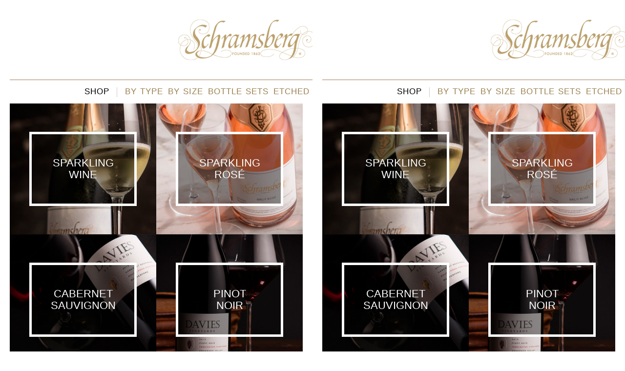

--- FILE ---
content_type: text/html
request_url: https://shop.schramsberg.com/SHOP.AMS?LEVEL=BOT&PART=JB132F
body_size: 37581
content:
  
<!DOCTYPE html>
<html lang="en"><!-- InstanceBegin template="/Templates/main.dwt" codeOutsideHTMLIsLocked="false" -->
<head>
<!-- set the encoding of your site -->
<meta charset="utf-8">
<!-- set the viewport width and initial-scale on mobile devices -->
<meta name="viewport" content="width=device-width, initial-scale=1.0">
<!-- InstanceBeginEditable name="doctitle" -->
<title>Schramsberg Vineyards - Landing Page</title>
<!--****CARTTOP****-->
<!-- InstanceEndEditable -->
<!-- include the site stylesheet -->
<link media="all" rel="stylesheet" href="assets/css/main.css">
<!-- typekit include -->
<link rel="shortcut icon" type="image/x-icon" href="favicon.ico">
<script src="assets/js/sio0skl.min.js"></script>
<script>try{Typekit.load({ async: true });}catch(e){}</script>
<script type="text/javascript" src="assets/js/jquery.min.js"></script>
<script type="text/javascript" src="assets/js/jquery.main.min.js"></script>
<script type="text/javascript" src="assets/js/ams-js.js"></script>
<link rel="stylesheet" href="assets/css/font-awesome.min.css">
<link rel="stylesheet" href="assets/css/font.css">
<link rel="stylesheet" href="assets/css/ams.css">
<style type="text/css">
#navigation .dropdown li {
       float:none;
       width:100%; 
}
       
.mobile-header{
       z-index: 6;
}
       
</style>
<!-- InstanceBeginEditable name="head" -->
<!-- InstanceEndEditable -->
<!-- InstanceParam name="AMSpage" type="text" value="AMS-page" -->
 
<script>
  (function(i,s,o,g,r,a,m){i['GoogleAnalyticsObject']=r;i[r]=i[r]||function(){
  (i[r].q=i[r].q||[]).push(arguments)},i[r].l=1*new Date();a=s.createElement(o),
  m=s.getElementsByTagName(o)[0];a.async=1;a.src=g;m.parentNode.insertBefore(a,m)
  })(window,document,'script','https://www.google-analytics.com/analytics.js','ga');
 
  ga('create', 'UA-28473999-3', 'auto');
  ga('send', 'pageview');
 
</script>
<!-- Google tag (gtag.js) added on 6/16/2023 https://amssoftware-wine.atlassian.net/browse/SCC-1155 -->
<script async src="https://www.googletagmanager.com/gtag/js?id=G-K0TXP0TRNK"></script>
<script>
  window.dataLayer = window.dataLayer || [];
  function gtag(){dataLayer.push(arguments);}
  gtag('js', new Date());
  gtag('config', 'G-K0TXP0TRNK');
</script>
       
<!-- Begin Lucky Orange Code -->   
<script type='text/javascript'>
window.__lo_site_id = 131126;
 
       (function() {
           var wa = document.createElement('script'); wa.type = 'text/javascript'; wa.async = true;
           wa.src = 'https://d10lpsik1i8c69.cloudfront.net/w.js';
           var s = document.getElementsByTagName('script')[0]; s.parentNode.insertBefore(wa, s);
         })();
</script>
<script type="application/javascript">
  window._loq = window._loq || []; // ensure queue available
  window._loq.push(["tag", ""]); // this will tag, won't star, and will append the tag
  window._loq.push(["tag", ""]); // this will tag, won't star, and will append the tag
  window._loq.push(["tag", "CARTTOP"]); // this will tag, won't star, and will append the tag
  window._loq.push(["tag", "Product selected was not valid.  Please try another product."]); // this will tag, won't star, and will append the tag
</script>  
<!-- End Lucky Orange Code -->
 
 
</head>
<body>
<!-- main container of all the page elements -->
<div id="wrapper"> 
  <!-- header of the page -->
  <header id="header">
       <a class="skip_link" href="#main">Skip to Main Content</a>
       <button class="highContrast" aria-label="High Contrast Mode" aria-pressed="true">
           <i class="fa fa-adjust"></i>
       </button>
    <div class="mobile-header clearfix"> <a id="mobile-menu-icon" class="click-menu" href="#"> <i class="fa fa-bars"></i> </a> <a id="mobile-ecommerce-icon" class="click-menu" href="#"> <i class="fa fa-shopping-cart"></i> </a> <a href="http://www.schramsberg.com/" class="header_logo_mobile"><img src="assets/images/logo-lg.png" alt="Schramsbed founded 1862" class="header_logo_mobile_img"></a> <a href="http://www.daviesvineyards.com/" class="header_logo_mobile"><img src="assets/images/logo-2-lg.png" alt="Davies vineyards" class="header_logo_mobile_img"></a> </div>
    <div class="container"> 
      <!-- user-menu -->
      <div class="ecommerce-menu">
        <ul class="user-menu">
          <li class="nav-checkout-items0"><a class="checkout" href="CHECKOUT.AMS">Checkout</a></li>
          <li><a class="cart" href="CHGALL.AMS">Cart (0) <i class="fa fa-shopping-cart"></i></a></li>
          <li><a class="account" href="PROFILE.AMS">Account <i class="fa fa-lock"></i></a></li>
          <!-- HideLogout.
          <li><a class="account" href="Logout.AMS">Logout <i class="fa fa-lock"></i></a></li>
          .HideLogout -->
        </ul>
      </div>
      <!--site logo-->
      <div class="logo"> <a href="http://www.schramsberg.com/"><img src="assets/images/logo-lg.png" alt="Schramsbed founded 1862"></a> <a href="http://www.daviesvineyards.com/"><img src="assets/images/logo-2-lg.png" alt="Davies vineyards"></a> </div>
      <!-- button opener mobil navigation --> 
      <a href="#" class="nav-opener" aria-label="Nav Opener" aria-expanded="false" style="display:none"><span></span></a>
      <div class="nav-drop">
        <nav id="navigation"> <a href="SHOP.AMS" class="shop">Shop</a> 
          <!-- filter links -->
          <ul class="filter">
            <li><a id="typeMenuLink" href="#" aria-expanded="true" aria-controls="typeMenu">By type</a>
                 <div id="typeMenu" role="group" aria-labelledby="typeMenuLink">
              <!-- inner links -->         
              <ul class="dropdown">
                <li><a href="SHOP.AMS?LEVEL=MID&CAT=CR">Sparkling Wine</a></li>
                <li><a href="SHOP.AMS?LEVEL=MID&CAT=ROSE">Sparkling Rosé</a></li>
                <li><a href="SHOP.AMS?LEVEL=MID&CAT=JD">Cabernet Sauvignon</a></li>
                <li><a href="SHOP.AMS?LEVEL=MID&CAT=PN">Pinot Noir</a></li>
              </ul>
                 </div>
            </li>
            <li><a id="sizeMenuLink" href="#" aria-expanded="true" aria-controls="sizeMenu">By size</a>
               <div id="sizeMenu" role="group" aria-labelledby="sizeMenuLink">
            <!-- inner links -->
              <ul class="dropdown">
                <li><a href="SHOP.AMS?LEVEL=MID&CAT=375">375 ml</a></li>
                <li><a href="SHOP.AMS?LEVEL=MID&CAT=750">750 ml</a></li>
                <li><a href="SHOP.AMS?LEVEL=MID&CAT=BB">Large Formats</a></li>
              </ul>
               </div>
            </li>
            <li><a id="bottleSetMenuLink" href="#" aria-expanded="true" aria-controls="bottleSetMenu">Bottle sets</a>
               <div id="bottleSetMenu" role="group" aria-labelledby="bottleSetMenuLink">
            <!-- inner links -->
              <ul class="dropdown">
                <li><a href="SHOP.AMS?LEVEL=MID&CAT=GS">Sparkling Wine Sets</a></li>
                <li><a href="SHOP.AMS?LEVEL=MID&CAT=STILLSETS">Still Wine Sets</a></li>
                <li><a href="SHOP.AMS?LEVEL=MID&CAT=MIXSETS">Mixed Sets</a></li>
                <li><a href="SHOP.AMS?LEVEL=MID&CAT=BOXED">Boxed Sets</a></li>
              </ul>
               </div>
            </li>
            <li><a href="SHOP.AMS?LEVEL=MID&CAT=CEB">Etched</a></li>
          </ul>
          <!-- navigation of the page -->
          <ul class="navigation-links">
            <li><a href="SHOP.AMS?LEVEL=MID&CAT=MS">Merchandise</a></li>
            <li><a href="SHOP.AMS?LEVEL=MID&CAT=SE">Events</a></li>
            <li><a href="http://www.schramsberg.com/wine-clubs/">Clubs</a></li>
            <li><a href="http://www.schramsberg.com/shipping-faq/">Shipping faq</a></li>
          </ul>
        </nav>
      </div>
    </div>
  </header>
  <!-- contain the main content of the page -->
  <main id="main"> <!-- InstanceBeginEditable name="body" -->
    <div id="AmsPageCartTop" class="AmsFlowShopping AmsPageCartTop">
      <div class="container"> 
        <!-- product items -->
        <ul class="item-list">
          <li><img src="assets/images/img-1.jpg" alt=""><a href="SHOP.AMS?LEVEL=MID&CAT=CR" class="btn"><span>Sparkling wine</span></a></li>
          <li><img src="assets/images/img-2.jpg" alt=""><a href="SHOP.AMS?LEVEL=MID&CAT=ROSE" class="btn"><span>Sparkling ros&eacute;</span></a></li>
          <li><img src="assets/images/img-3.jpg" alt=""><a href="SHOP.AMS?LEVEL=MID&CAT=JD" class="btn"><span>Cabernet sauvignon</span></a></li>
          <li><img src="assets/images/img-4.jpg" alt=""><a href="SHOP.AMS?LEVEL=MID&CAT=PN" class="btn"><span>Pinot noir</span></a></li>
        </ul>
        <!-- product items -->
        <section class="bottle">
          <h1>Bottle Sets</h1>
          <ul class="item-list">
            <li><img src="assets/images/img-5.jpg" alt=""><a href="SHOP.AMS?LEVEL=MID&CAT=GS" class="btn"><span>Sparkling Wine Sets</span></a></li>
            <li><img src="assets/images/img-6.jpg" alt=""><a href="SHOP.AMS?LEVEL=MID&CAT=STILLSETS" class="btn"><span>Still Wine Sets</span></a></li>
            <li><img src="assets/images/img-7.jpg" alt=""><a href="SHOP.AMS?LEVEL=MID&CAT=MIXSETS" class="btn"><span>Mixed Sets</span></a></li>
            <li><img src="assets/images/img-8.jpg" alt=""><a href="SHOP.AMS?LEVEL=MID&CAT=BOXED" class="btn"><span>Boxed Sets</span></a></li>
          </ul>
        </section>
        <!-- size filter block -->
        <section class="size">
          <h1>by size</h1>
          <ul>
            <li class="small">
                   <a href="SHOP.AMS?LEVEL=MID&CAT=375"><span>375 ml</span>
                   <img src="assets/images/bottle-sm.png" alt="375 ml bottles"></a>
               </li>
            <li class="middle"><a href="SHOP.AMS?LEVEL=MID&CAT=750">
                   <span>750 ml</span>
                   <img src="assets/images/bottle-md.png" alt="750 ml bottles"></a>
               </li>
            <li class="large">
                   <a href="SHOP.AMS?LEVEL=MID&CAT=BB">
                       <span>large<br> formats</span>
                       <img src="assets/images/bottle-lg.png" alt="large bottles"></a>
               </li>
          </ul>
        </section>
        <!-- product items -->
        <ul class="item-list">
          <li><img src="assets/images/img-9.jpg" alt=""><a href="SHOP.AMS?LEVEL=MID&CAT=CEB" class="btn"><span>Etched &amp; Personalized</span></a></li>
          <li><img src="assets/images/img-10.jpg" alt=""><a href="SHOP.AMS?LEVEL=MID&CAT=MS" class="btn"><span>Merchandise</span></a></li>
          <li><img src="assets/images/img-11.jpg" alt=""><a href="SHOP.AMS?LEVEL=MID&CAT=SE" class="btn"><span>Special Events</span></a></li>
          <li><img src="assets/images/img-12.jpg" alt=""><a href="http://www.schramsberg.com/wine-clubs/" class="btn"><span>Wine Clubs</span></a></li>
        </ul>
      </div>
    </div>
    <!-- InstanceEndEditable --> 
    
    <!-- logotype -->
    <div class="main-logo"><img src="assets/images/main-logo.png" alt="image description"></div>
  </main>
 <div id="footer-info-wrapper">
       <div class="container">
           <div class="center-info col_2">
               <a href="http://www.schramsberg.com" aria-label="Schramsberg Homepage"><img src="assets/images/logo.png" alt="Schramsberg Logo" aria-hidden="true" class="schramsberg-footer-logo"></a>
               <a href="http://www.daviesvineyards.com" aria-label="Davies Homepage"><img src="assets/images/logo_dav.png" alt="Davies Logo" aria-hidden="true" class="davies-footer-logo"></a>
           </div>
           <div class="left-info col_5">
               <span class="top-row">
                   <div class="col_8">
                       <h3>Contact</h3>
                       <p>1400 Schramsberg Road, <span>Calistoga, California 94515</span></p>
                       <p>800 877 3623 <a href="mailto:info1@schramsberg.com">info1@schramsberg.com</a></p>    
                   </div>
                   <div class="col_4">
                       <a href="http://www.schramsberg.com/visit/map-directions/" class="button">Map &amp; Directions</a>
                   </div>
               </span>
               <span class="bottom-row">
                   <div class="col_8">
                       <h3>Visit Schramsberg</h3>
                       <p>Tours &amp; Tastings by Appointment Only</p>    
                   </div>
                   <div class="col_4">
                       <a href="http://www.schramsberg.com/visit/visitor-center/" class="button">Make an Appointment</a>
                   </div>
               </span>
           </div>
           <div class="right-info col_5">
               <span class="top-row">
                   <h3>Stay Connected</h3>
                   <div class="social-media-icons">
                       <a href="https://www.facebook.com/Schramsberg/" target="_blank" aria-label="Our Facebook Page"><i class="fa icon-facebook"></i></a>
                       <a href="https://twitter.com/Schramsberg" target="_blank" aria-label="Our Twitter Page"><i class="fa icon-twitter"></i></a>
                       <a href="https://www.instagram.com/schramsberg/" target="_blank" aria-label="Our Instagram Page"><i class="fa icon-instagram"></i></a>
                       <a href="https://www.pinterest.com/schramsberg/" target="_blank" aria-label="Our Pintrest Page"><i class="fa icon-pinterest"></i></a>
                       <a href="https://www.youtube.com/user/SchramsbergWinery/videos" target="_blank" aria-label="Our Youtube Page"><i class="fa icon-youtube"></i></a>
                       <a href="https://www.flickr.com/photos/schramsbergvineyards" target="_blank" aria-label="Our Flickr Page"><i class="fa icon-flickr"></i></a>
                   </div>
                   <div class="email-form">
                       <form method="post" action="https://oi.vresp.com?fid=1b4ffd4523">
                           <label id="email_address_label" for="email_address" class="offscreen">Mailing List Email Address</label>
                           <input name="email_address" type="text" id="email_address" aria-labelledby="email_address_label" placeholder="Your Email Address">
                           <input type="submit" value="Submit">
                       </form>
                   </div>
               </span>
               <span class="bottom-row">
                   <div class="col_8">
                       <h3>Become a Wine Club Member</h3>
                       <p>Enjoy the program that rewards the Schramsberg fan with unparalleled access...</p>    
                </div>
                   <div class="col_4">
                       <a href="http://www.schramsberg.com/wine-clubs/" class="button">View Wine Clubs</a>
                   </div>
               </span>
           </div>
       </div>
</div>
<footer id="footer" class="page_footer container">
       <div class="container">
           <nav class="col_9 gutter-pad footer_nav">
               <a href="shop.ams" class="buy-wine">Buy Wine</a>
               <ul id="page_footer_menu" class="page_footer_menu menu">
                   <li id="menu-item-495" class="menu-item menu-item-type-post_type menu-item-object-page menu-item-495"><a href="http://www.schramsberg.com/trade-media/">Trade &amp; Media</a></li>
                   <li id="menu-item-496" class="menu-item menu-item-type-post_type menu-item-object-page menu-item-496"><a href="http://www.schramsberg.com/donations/">Donations</a></li>
                   <li id="menu-item-497" class="menu-item menu-item-type-post_type menu-item-object-page menu-item-497"><a href="http://www.schramsberg.com/contact/">Contact</a></li>
                   <li id="menu-item-498" class="menu-item menu-item-type-post_type menu-item-object-page menu-item-498"><a href="http://www.schramsberg.com/terms/">Terms</a></li>
                   <li id="menu-item-499" class="menu-item menu-item-type-post_type menu-item-object-page menu-item-499"><a href="http://www.schramsberg.com/privacy/">Privacy</a></li>
                   <li id="menu-item-500" class="menu-item menu-item-type-post_type menu-item-object-page menu-item-500"><a href="http://www.schramsberg.com/partners/">Partners</a></li>
                   <li id="menu-item-501" class="menu-item menu-item-type-post_type menu-item-object-page menu-item-501"><a href="http://www.schramsberg.com/faq/">FAQs</a></li>
                   <li id="menu-item-1378" class="menu-item menu-item-type-custom menu-item-object-custom menu-item-1378"><a target="_blank" href="https://www.flickr.com/photos/schramsbergvineyards">Gallery</a></li>
                   <li id="menu-item-503" class="menu-item menu-item-type-post_type menu-item-object-page menu-item-503"><a href="http://www.schramsberg.com/sitemap/">Sitemap</a></li>
               </ul>
           </nav>
           <div class="col_3 gutter-pad">
               <div class="copyright">Copyright © 2016 Schramsberg Vineyards <a href="http://www.fireflycompany.com/" target="_blank"><span>|</span> Site: Firefly</a></div>
           </div>
       </div>
</footer>
</div>
<!-- InstanceBeginEditable name="GA" --><!-- InstanceEndEditable --><!-- InstanceBeginEditable name="script" --> <!-- InstanceEndEditable -->
<script type="text/javascript" src="assets/js/ams-myself.js"></script>
<script type="text/javascript" src="assets/js/ams-emojiStrip.js"></script>
<script type="text/javascript">
       jQuery(document).ready(function(a) {
    function b(a, b) {
        return !("true" === b)
    }
           //This script is for toggling high contrast mode.
           a(".highContrast").on("click", function() {
               a("body").toggleClass("ada"), a(".highContrast").attr("aria-pressed", b), Cookies.get("contrast") ? Cookies.remove("contrast") : Cookies.set("contrast", "true")
           })
       });
       
       //this script unhides the error message div if there is an error message.
       var ScreenMessage = "Product selected was not valid.  Please try another product.";
       var ScreenMessageNumber = "0106";
       if( $("div.AmsFlowShopping").length > 0 ){ //if we're in the shopping flow...
           if (ScreenMessageNumber != "0000"){ //unhide based on error number...
               $("div.err-msg").show();
           }
 
       }else{//otherwise...
           if (ScreenMessage != ""){//unhide if there is any message.
               $("div.err-msg").show();
           }
       }
</script>
</body>
<!-- InstanceEnd --></html>
  
<!DOCTYPE html>
<html lang="en"><!-- InstanceBegin template="/Templates/main.dwt" codeOutsideHTMLIsLocked="false" -->
<head>
<!-- set the encoding of your site -->
<meta charset="utf-8">
<!-- set the viewport width and initial-scale on mobile devices -->
<meta name="viewport" content="width=device-width, initial-scale=1.0">
<!-- InstanceBeginEditable name="doctitle" -->
<title>Schramsberg Vineyards - Landing Page</title>
<!--****CARTTOP****-->
<!-- InstanceEndEditable -->
<!-- include the site stylesheet -->
<link media="all" rel="stylesheet" href="assets/css/main.css">
<!-- typekit include -->
<link rel="shortcut icon" type="image/x-icon" href="favicon.ico">
<script src="assets/js/sio0skl.min.js"></script>
<script>try{Typekit.load({ async: true });}catch(e){}</script>
<script type="text/javascript" src="assets/js/jquery.min.js"></script>
<script type="text/javascript" src="assets/js/jquery.main.min.js"></script>
<script type="text/javascript" src="assets/js/ams-js.js"></script>
<link rel="stylesheet" href="assets/css/font-awesome.min.css">
<link rel="stylesheet" href="assets/css/font.css">
<link rel="stylesheet" href="assets/css/ams.css">
<style type="text/css">
#navigation .dropdown li {
       float:none;
       width:100%; 
}
       
.mobile-header{
       z-index: 6;
}
       
</style>
<!-- InstanceBeginEditable name="head" -->
<!-- InstanceEndEditable -->
<!-- InstanceParam name="AMSpage" type="text" value="AMS-page" -->
 
<script>
  (function(i,s,o,g,r,a,m){i['GoogleAnalyticsObject']=r;i[r]=i[r]||function(){
  (i[r].q=i[r].q||[]).push(arguments)},i[r].l=1*new Date();a=s.createElement(o),
  m=s.getElementsByTagName(o)[0];a.async=1;a.src=g;m.parentNode.insertBefore(a,m)
  })(window,document,'script','https://www.google-analytics.com/analytics.js','ga');
 
  ga('create', 'UA-28473999-3', 'auto');
  ga('send', 'pageview');
 
</script>
<!-- Google tag (gtag.js) added on 6/16/2023 https://amssoftware-wine.atlassian.net/browse/SCC-1155 -->
<script async src="https://www.googletagmanager.com/gtag/js?id=G-K0TXP0TRNK"></script>
<script>
  window.dataLayer = window.dataLayer || [];
  function gtag(){dataLayer.push(arguments);}
  gtag('js', new Date());
  gtag('config', 'G-K0TXP0TRNK');
</script>
       
<!-- Begin Lucky Orange Code -->   
<script type='text/javascript'>
window.__lo_site_id = 131126;
 
       (function() {
           var wa = document.createElement('script'); wa.type = 'text/javascript'; wa.async = true;
           wa.src = 'https://d10lpsik1i8c69.cloudfront.net/w.js';
           var s = document.getElementsByTagName('script')[0]; s.parentNode.insertBefore(wa, s);
         })();
</script>
<script type="application/javascript">
  window._loq = window._loq || []; // ensure queue available
  window._loq.push(["tag", ""]); // this will tag, won't star, and will append the tag
  window._loq.push(["tag", ""]); // this will tag, won't star, and will append the tag
  window._loq.push(["tag", "CARTTOP"]); // this will tag, won't star, and will append the tag
  window._loq.push(["tag", "Product selected was not valid.  Please try another product."]); // this will tag, won't star, and will append the tag
</script>  
<!-- End Lucky Orange Code -->
 
 
</head>
<body>
<!-- main container of all the page elements -->
<div id="wrapper"> 
  <!-- header of the page -->
  <header id="header">
       <a class="skip_link" href="#main">Skip to Main Content</a>
       <button class="highContrast" aria-label="High Contrast Mode" aria-pressed="true">
           <i class="fa fa-adjust"></i>
       </button>
    <div class="mobile-header clearfix"> <a id="mobile-menu-icon" class="click-menu" href="#"> <i class="fa fa-bars"></i> </a> <a id="mobile-ecommerce-icon" class="click-menu" href="#"> <i class="fa fa-shopping-cart"></i> </a> <a href="http://www.schramsberg.com/" class="header_logo_mobile"><img src="assets/images/logo-lg.png" alt="Schramsbed founded 1862" class="header_logo_mobile_img"></a> <a href="http://www.daviesvineyards.com/" class="header_logo_mobile"><img src="assets/images/logo-2-lg.png" alt="Davies vineyards" class="header_logo_mobile_img"></a> </div>
    <div class="container"> 
      <!-- user-menu -->
      <div class="ecommerce-menu">
        <ul class="user-menu">
          <li class="nav-checkout-items0"><a class="checkout" href="CHECKOUT.AMS">Checkout</a></li>
          <li><a class="cart" href="CHGALL.AMS">Cart (0) <i class="fa fa-shopping-cart"></i></a></li>
          <li><a class="account" href="PROFILE.AMS">Account <i class="fa fa-lock"></i></a></li>
          <!-- HideLogout.
          <li><a class="account" href="Logout.AMS">Logout <i class="fa fa-lock"></i></a></li>
          .HideLogout -->
        </ul>
      </div>
      <!--site logo-->
      <div class="logo"> <a href="http://www.schramsberg.com/"><img src="assets/images/logo-lg.png" alt="Schramsbed founded 1862"></a> <a href="http://www.daviesvineyards.com/"><img src="assets/images/logo-2-lg.png" alt="Davies vineyards"></a> </div>
      <!-- button opener mobil navigation --> 
      <a href="#" class="nav-opener" aria-label="Nav Opener" aria-expanded="false" style="display:none"><span></span></a>
      <div class="nav-drop">
        <nav id="navigation"> <a href="SHOP.AMS" class="shop">Shop</a> 
          <!-- filter links -->
          <ul class="filter">
            <li><a id="typeMenuLink" href="#" aria-expanded="true" aria-controls="typeMenu">By type</a>
                 <div id="typeMenu" role="group" aria-labelledby="typeMenuLink">
              <!-- inner links -->         
              <ul class="dropdown">
                <li><a href="SHOP.AMS?LEVEL=MID&CAT=CR">Sparkling Wine</a></li>
                <li><a href="SHOP.AMS?LEVEL=MID&CAT=ROSE">Sparkling Rosé</a></li>
                <li><a href="SHOP.AMS?LEVEL=MID&CAT=JD">Cabernet Sauvignon</a></li>
                <li><a href="SHOP.AMS?LEVEL=MID&CAT=PN">Pinot Noir</a></li>
              </ul>
                 </div>
            </li>
            <li><a id="sizeMenuLink" href="#" aria-expanded="true" aria-controls="sizeMenu">By size</a>
               <div id="sizeMenu" role="group" aria-labelledby="sizeMenuLink">
            <!-- inner links -->
              <ul class="dropdown">
                <li><a href="SHOP.AMS?LEVEL=MID&CAT=375">375 ml</a></li>
                <li><a href="SHOP.AMS?LEVEL=MID&CAT=750">750 ml</a></li>
                <li><a href="SHOP.AMS?LEVEL=MID&CAT=BB">Large Formats</a></li>
              </ul>
               </div>
            </li>
            <li><a id="bottleSetMenuLink" href="#" aria-expanded="true" aria-controls="bottleSetMenu">Bottle sets</a>
               <div id="bottleSetMenu" role="group" aria-labelledby="bottleSetMenuLink">
            <!-- inner links -->
              <ul class="dropdown">
                <li><a href="SHOP.AMS?LEVEL=MID&CAT=GS">Sparkling Wine Sets</a></li>
                <li><a href="SHOP.AMS?LEVEL=MID&CAT=STILLSETS">Still Wine Sets</a></li>
                <li><a href="SHOP.AMS?LEVEL=MID&CAT=MIXSETS">Mixed Sets</a></li>
                <li><a href="SHOP.AMS?LEVEL=MID&CAT=BOXED">Boxed Sets</a></li>
              </ul>
               </div>
            </li>
            <li><a href="SHOP.AMS?LEVEL=MID&CAT=CEB">Etched</a></li>
          </ul>
          <!-- navigation of the page -->
          <ul class="navigation-links">
            <li><a href="SHOP.AMS?LEVEL=MID&CAT=MS">Merchandise</a></li>
            <li><a href="SHOP.AMS?LEVEL=MID&CAT=SE">Events</a></li>
            <li><a href="http://www.schramsberg.com/wine-clubs/">Clubs</a></li>
            <li><a href="http://www.schramsberg.com/shipping-faq/">Shipping faq</a></li>
          </ul>
        </nav>
      </div>
    </div>
  </header>
  <!-- contain the main content of the page -->
  <main id="main"> <!-- InstanceBeginEditable name="body" -->
    <div id="AmsPageCartTop" class="AmsFlowShopping AmsPageCartTop">
      <div class="container"> 
        <!-- product items -->
        <ul class="item-list">
          <li><img src="assets/images/img-1.jpg" alt=""><a href="SHOP.AMS?LEVEL=MID&CAT=CR" class="btn"><span>Sparkling wine</span></a></li>
          <li><img src="assets/images/img-2.jpg" alt=""><a href="SHOP.AMS?LEVEL=MID&CAT=ROSE" class="btn"><span>Sparkling ros&eacute;</span></a></li>
          <li><img src="assets/images/img-3.jpg" alt=""><a href="SHOP.AMS?LEVEL=MID&CAT=JD" class="btn"><span>Cabernet sauvignon</span></a></li>
          <li><img src="assets/images/img-4.jpg" alt=""><a href="SHOP.AMS?LEVEL=MID&CAT=PN" class="btn"><span>Pinot noir</span></a></li>
        </ul>
        <!-- product items -->
        <section class="bottle">
          <h1>Bottle Sets</h1>
          <ul class="item-list">
            <li><img src="assets/images/img-5.jpg" alt=""><a href="SHOP.AMS?LEVEL=MID&CAT=GS" class="btn"><span>Sparkling Wine Sets</span></a></li>
            <li><img src="assets/images/img-6.jpg" alt=""><a href="SHOP.AMS?LEVEL=MID&CAT=STILLSETS" class="btn"><span>Still Wine Sets</span></a></li>
            <li><img src="assets/images/img-7.jpg" alt=""><a href="SHOP.AMS?LEVEL=MID&CAT=MIXSETS" class="btn"><span>Mixed Sets</span></a></li>
            <li><img src="assets/images/img-8.jpg" alt=""><a href="SHOP.AMS?LEVEL=MID&CAT=BOXED" class="btn"><span>Boxed Sets</span></a></li>
          </ul>
        </section>
        <!-- size filter block -->
        <section class="size">
          <h1>by size</h1>
          <ul>
            <li class="small">
                   <a href="SHOP.AMS?LEVEL=MID&CAT=375"><span>375 ml</span>
                   <img src="assets/images/bottle-sm.png" alt="375 ml bottles"></a>
               </li>
            <li class="middle"><a href="SHOP.AMS?LEVEL=MID&CAT=750">
                   <span>750 ml</span>
                   <img src="assets/images/bottle-md.png" alt="750 ml bottles"></a>
               </li>
            <li class="large">
                   <a href="SHOP.AMS?LEVEL=MID&CAT=BB">
                       <span>large<br> formats</span>
                       <img src="assets/images/bottle-lg.png" alt="large bottles"></a>
               </li>
          </ul>
        </section>
        <!-- product items -->
        <ul class="item-list">
          <li><img src="assets/images/img-9.jpg" alt=""><a href="SHOP.AMS?LEVEL=MID&CAT=CEB" class="btn"><span>Etched &amp; Personalized</span></a></li>
          <li><img src="assets/images/img-10.jpg" alt=""><a href="SHOP.AMS?LEVEL=MID&CAT=MS" class="btn"><span>Merchandise</span></a></li>
          <li><img src="assets/images/img-11.jpg" alt=""><a href="SHOP.AMS?LEVEL=MID&CAT=SE" class="btn"><span>Special Events</span></a></li>
          <li><img src="assets/images/img-12.jpg" alt=""><a href="http://www.schramsberg.com/wine-clubs/" class="btn"><span>Wine Clubs</span></a></li>
        </ul>
      </div>
    </div>
    <!-- InstanceEndEditable --> 
    
    <!-- logotype -->
    <div class="main-logo"><img src="assets/images/main-logo.png" alt="image description"></div>
  </main>
 <div id="footer-info-wrapper">
       <div class="container">
           <div class="center-info col_2">
               <a href="http://www.schramsberg.com" aria-label="Schramsberg Homepage"><img src="assets/images/logo.png" alt="Schramsberg Logo" aria-hidden="true" class="schramsberg-footer-logo"></a>
               <a href="http://www.daviesvineyards.com" aria-label="Davies Homepage"><img src="assets/images/logo_dav.png" alt="Davies Logo" aria-hidden="true" class="davies-footer-logo"></a>
           </div>
           <div class="left-info col_5">
               <span class="top-row">
                   <div class="col_8">
                       <h3>Contact</h3>
                       <p>1400 Schramsberg Road, <span>Calistoga, California 94515</span></p>
                       <p>800 877 3623 <a href="mailto:info1@schramsberg.com">info1@schramsberg.com</a></p>    
                   </div>
                   <div class="col_4">
                       <a href="http://www.schramsberg.com/visit/map-directions/" class="button">Map &amp; Directions</a>
                   </div>
               </span>
               <span class="bottom-row">
                   <div class="col_8">
                       <h3>Visit Schramsberg</h3>
                       <p>Tours &amp; Tastings by Appointment Only</p>    
                   </div>
                   <div class="col_4">
                       <a href="http://www.schramsberg.com/visit/visitor-center/" class="button">Make an Appointment</a>
                   </div>
               </span>
           </div>
           <div class="right-info col_5">
               <span class="top-row">
                   <h3>Stay Connected</h3>
                   <div class="social-media-icons">
                       <a href="https://www.facebook.com/Schramsberg/" target="_blank" aria-label="Our Facebook Page"><i class="fa icon-facebook"></i></a>
                       <a href="https://twitter.com/Schramsberg" target="_blank" aria-label="Our Twitter Page"><i class="fa icon-twitter"></i></a>
                       <a href="https://www.instagram.com/schramsberg/" target="_blank" aria-label="Our Instagram Page"><i class="fa icon-instagram"></i></a>
                       <a href="https://www.pinterest.com/schramsberg/" target="_blank" aria-label="Our Pintrest Page"><i class="fa icon-pinterest"></i></a>
                       <a href="https://www.youtube.com/user/SchramsbergWinery/videos" target="_blank" aria-label="Our Youtube Page"><i class="fa icon-youtube"></i></a>
                       <a href="https://www.flickr.com/photos/schramsbergvineyards" target="_blank" aria-label="Our Flickr Page"><i class="fa icon-flickr"></i></a>
                   </div>
                   <div class="email-form">
                       <form method="post" action="https://oi.vresp.com?fid=1b4ffd4523">
                           <label id="email_address_label" for="email_address" class="offscreen">Mailing List Email Address</label>
                           <input name="email_address" type="text" id="email_address" aria-labelledby="email_address_label" placeholder="Your Email Address">
                           <input type="submit" value="Submit">
                       </form>
                   </div>
               </span>
               <span class="bottom-row">
                   <div class="col_8">
                       <h3>Become a Wine Club Member</h3>
                       <p>Enjoy the program that rewards the Schramsberg fan with unparalleled access...</p>    
                </div>
                   <div class="col_4">
                       <a href="http://www.schramsberg.com/wine-clubs/" class="button">View Wine Clubs</a>
                   </div>
               </span>
           </div>
       </div>
</div>
<footer id="footer" class="page_footer container">
       <div class="container">
           <nav class="col_9 gutter-pad footer_nav">
               <a href="shop.ams" class="buy-wine">Buy Wine</a>
               <ul id="page_footer_menu" class="page_footer_menu menu">
                   <li id="menu-item-495" class="menu-item menu-item-type-post_type menu-item-object-page menu-item-495"><a href="http://www.schramsberg.com/trade-media/">Trade &amp; Media</a></li>
                   <li id="menu-item-496" class="menu-item menu-item-type-post_type menu-item-object-page menu-item-496"><a href="http://www.schramsberg.com/donations/">Donations</a></li>
                   <li id="menu-item-497" class="menu-item menu-item-type-post_type menu-item-object-page menu-item-497"><a href="http://www.schramsberg.com/contact/">Contact</a></li>
                   <li id="menu-item-498" class="menu-item menu-item-type-post_type menu-item-object-page menu-item-498"><a href="http://www.schramsberg.com/terms/">Terms</a></li>
                   <li id="menu-item-499" class="menu-item menu-item-type-post_type menu-item-object-page menu-item-499"><a href="http://www.schramsberg.com/privacy/">Privacy</a></li>
                   <li id="menu-item-500" class="menu-item menu-item-type-post_type menu-item-object-page menu-item-500"><a href="http://www.schramsberg.com/partners/">Partners</a></li>
                   <li id="menu-item-501" class="menu-item menu-item-type-post_type menu-item-object-page menu-item-501"><a href="http://www.schramsberg.com/faq/">FAQs</a></li>
                   <li id="menu-item-1378" class="menu-item menu-item-type-custom menu-item-object-custom menu-item-1378"><a target="_blank" href="https://www.flickr.com/photos/schramsbergvineyards">Gallery</a></li>
                   <li id="menu-item-503" class="menu-item menu-item-type-post_type menu-item-object-page menu-item-503"><a href="http://www.schramsberg.com/sitemap/">Sitemap</a></li>
               </ul>
           </nav>
           <div class="col_3 gutter-pad">
               <div class="copyright">Copyright © 2016 Schramsberg Vineyards <a href="http://www.fireflycompany.com/" target="_blank"><span>|</span> Site: Firefly</a></div>
           </div>
       </div>
</footer>
</div>
<!-- InstanceBeginEditable name="GA" --><!-- InstanceEndEditable --><!-- InstanceBeginEditable name="script" --> <!-- InstanceEndEditable -->
<script type="text/javascript" src="assets/js/ams-myself.js"></script>
<script type="text/javascript" src="assets/js/ams-emojiStrip.js"></script>
<script type="text/javascript">
       jQuery(document).ready(function(a) {
    function b(a, b) {
        return !("true" === b)
    }
           //This script is for toggling high contrast mode.
           a(".highContrast").on("click", function() {
               a("body").toggleClass("ada"), a(".highContrast").attr("aria-pressed", b), Cookies.get("contrast") ? Cookies.remove("contrast") : Cookies.set("contrast", "true")
           })
       });
       
       //this script unhides the error message div if there is an error message.
       var ScreenMessage = "Product selected was not valid.  Please try another product.";
       var ScreenMessageNumber = "0106";
       if( $("div.AmsFlowShopping").length > 0 ){ //if we're in the shopping flow...
           if (ScreenMessageNumber != "0000"){ //unhide based on error number...
               $("div.err-msg").show();
           }
 
       }else{//otherwise...
           if (ScreenMessage != ""){//unhide if there is any message.
               $("div.err-msg").show();
           }
       }
</script>
</body>
<!-- InstanceEnd --></html>


--- FILE ---
content_type: text/css
request_url: https://shop.schramsberg.com/assets/css/main.css
body_size: 12117
content:
/*! normalize.css v3.0.3 | MIT License | github.com/necolas/normalize.css */
/**
 * 1. Set default font family to sans-serif.
 * 2. Prevent iOS and IE text size adjust after device orientation change,
 *    without disabling user zoom.
 */
html {
  font-family: sans-serif;
  /* 1 */
  -ms-text-size-adjust: 100%;
  /* 2 */
  -webkit-text-size-adjust: 100%;
  /* 2 */ }

/**
 * Remove default margin.
 */
body {
  margin: 0; }

/* HTML5 display definitions
   ========================================================================== */
/**
 * Correct `block` display not defined for any HTML5 element in IE 8/9.
 * Correct `block` display not defined for `details` or `summary` in IE 10/11
 * and Firefox.
 * Correct `block` display not defined for `main` in IE 11.
 */
article,
aside,
details,
figcaption,
figure,
footer,
header,
hgroup,
main,
menu,
nav,
section,
summary {
  display: block; }

/**
 * 1. Correct `inline-block` display not defined in IE 8/9.
 * 2. Normalize vertical alignment of `progress` in Chrome, Firefox, and Opera.
 */
audio,
canvas,
progress,
video {
  display: inline-block;
  /* 1 */
  vertical-align: baseline;
  /* 2 */ }

/**
 * Prevent modern browsers from displaying `audio` without controls.
 * Remove excess height in iOS 5 devices.
 */
audio:not([controls]) {
  display: none;
  height: 0; }

/**
 * Address `[hidden]` styling not present in IE 8/9/10.
 * Hide the `template` element in IE 8/9/10/11, Safari, and Firefox < 22.
 */
[hidden],
template {
  display: none; }

/* Links
   ========================================================================== */
/**
 * Remove the gray background color from active links in IE 10.
 */
a {
  background-color: transparent; }

/**
 * Improve readability of focused elements when they are also in an
 * active/hover state.
 *
a:active,*/
a:hover {
  outline: 0; }

/* Text-level semantics
   ========================================================================== */
/**
 * Address styling not present in IE 8/9/10/11, Safari, and Chrome.
 */
abbr[title] {
  border-bottom: 1px dotted; }

/**
 * Address style set to `bolder` in Firefox 4+, Safari, and Chrome.
 */
b,
strong {
  font-weight: bold; }

/**
 * Address styling not present in Safari and Chrome.
 */
dfn {
  font-style: italic; }

/**
 * Address variable `h1` font-size and margin within `section` and `article`
 * contexts in Firefox 4+, Safari, and Chrome.
 */
h1 {
  font-size: 2em;
  margin: 0.67em 0; }

/**
 * Address styling not present in IE 8/9.
 */
mark {
  background: #ff0;
  color: #000; }

/**
 * Address inconsistent and variable font size in all browsers.
 */
small {
  font-size: 80%; }

/**
 * Prevent `sub` and `sup` affecting `line-height` in all browsers.
 */
sub,
sup {
  font-size: 75%;
  line-height: 0;
  position: relative;
  vertical-align: baseline; }

sup {
  top: -0.5em; }

sub {
  bottom: -0.25em; }

/* Embedded content
   ========================================================================== */
/**
 * Remove border when inside `a` element in IE 8/9/10.
 */
img {
  border: 0; }

/**
 * Correct overflow not hidden in IE 9/10/11.
 */
svg:not(:root) {
  overflow: hidden; }

/* Grouping content
   ========================================================================== */
/**
 * Address margin not present in IE 8/9 and Safari.
 */
figure {
  margin: 1em 40px; }

/**
 * Address differences between Firefox and other browsers.
 */
hr {
  box-sizing: content-box;
  height: 0; }

/**
 * Contain overflow in all browsers.
 */
pre {
  overflow: auto; }

/**
 * Address odd `em`-unit font size rendering in all browsers.
 */
code,
kbd,
pre,
samp {
  font-family: monospace, monospace;
  font-size: 1em; }

/* Forms
   ========================================================================== */
/**
 * Known limitation: by default, Chrome and Safari on OS X allow very limited
 * styling of `select`, unless a `border` property is set.
 */
/**
 * 1. Correct color not being inherited.
 *    Known issue: affects color of disabled elements.
 * 2. Correct font properties not being inherited.
 * 3. Address margins set differently in Firefox 4+, Safari, and Chrome.
 */
button,
input,
optgroup,
select,
textarea {
  color: inherit;
  /* 1 */
  font: inherit;
  /* 2 */
  margin: 0;
  /* 3 */ }

/**
 * Address `overflow` set to `hidden` in IE 8/9/10/11.
 */
button {
  overflow: visible; }

/**
 * Address inconsistent `text-transform` inheritance for `button` and `select`.
 * All other form control elements do not inherit `text-transform` values.
 * Correct `button` style inheritance in Firefox, IE 8/9/10/11, and Opera.
 * Correct `select` style inheritance in Firefox.
 */
button,
select {
  text-transform: none; }

/**
 * 1. Avoid the WebKit bug in Android 4.0.* where (2) destroys native `audio`
 *    and `video` controls.
 * 2. Correct inability to style clickable `input` types in iOS.
 * 3. Improve usability and consistency of cursor style between image-type
 *    `input` and others.
 */
button,
html input[type="button"],
input[type="reset"],
input[type="submit"] {
  -webkit-appearance: button;
  /* 2 */
  cursor: pointer;
  /* 3 */ }

/**
 * Re-set default cursor for disabled elements.
 */
button[disabled],
html input[disabled] {
  cursor: default; }

/**
 * Remove inner padding and border in Firefox 4+.
 */
button::-moz-focus-inner,
input::-moz-focus-inner {
  border: 0;
  padding: 0; }

/**
 * Address Firefox 4+ setting `line-height` on `input` using `!important` in
 * the UA stylesheet.
 */
input {
  line-height: normal; }

/**
 * It's recommended that you don't attempt to style these elements.
 * Firefox's implementation doesn't respect box-sizing, padding, or width.
 *
 * 1. Address box sizing set to `content-box` in IE 8/9/10.
 * 2. Remove excess padding in IE 8/9/10.
 */
input[type="checkbox"],
input[type="radio"] {
  box-sizing: border-box;
  /* 1 */
  padding: 0;
  /* 2 */ }

/**
 * Fix the cursor style for Chrome's increment/decrement buttons. For certain
 * `font-size` values of the `input`, it causes the cursor style of the
 * decrement button to change from `default` to `text`.
 */
input[type="number"]::-webkit-inner-spin-button,
input[type="number"]::-webkit-outer-spin-button {
  height: auto; }

/**
 * 1. Address `appearance` set to `searchfield` in Safari and Chrome.
 * 2. Address `box-sizing` set to `border-box` in Safari and Chrome.
 */
input[type="search"] {
  -webkit-appearance: textfield;
  /* 1 */
  box-sizing: content-box;
  /* 2 */ }

/**
 * Remove inner padding and search cancel button in Safari and Chrome on OS X.
 * Safari (but not Chrome) clips the cancel button when the search input has
 * padding (and `textfield` appearance).
 */
input[type="search"]::-webkit-search-cancel-button,
input[type="search"]::-webkit-search-decoration {
  -webkit-appearance: none; }

/**
 * Define consistent border, margin, and padding.
 */
fieldset {
  border: 1px solid #c0c0c0;
  margin: 0 2px;
  padding: 0.35em 0.625em 0.75em; }

/**
 * 1. Correct `color` not being inherited in IE 8/9/10/11.
 * 2. Remove padding so people aren't caught out if they zero out fieldsets.
 */
legend {
  border: 0;
  /* 1 */
  padding: 0;
  /* 2 */ }

/**
 * Remove default vertical scrollbar in IE 8/9/10/11.
 */
textarea {
  overflow: auto; }

/**
 * Don't inherit the `font-weight` (applied by a rule above).
 * NOTE: the default cannot safely be changed in Chrome and Safari on OS X.
 */
optgroup {
  font-weight: bold; }

/* Tables
   ========================================================================== */
/**
 * Remove most spacing between table cells.
 */
table {
  border-collapse: collapse;
  border-spacing: 0; }

td,
th {
  padding: 0; }

@font-face {
  font-family: 'icomoon';
  src: url("../fonts/icomoon.eot?gns1ng");
  src: url("../fonts/icomoon.eot?gns1ng#iefix") format("embedded-opentype"), url("../fonts/icomoon.ttf?gns1ng") format("truetype"), url("../fonts/icomoon.woff?gns1ng") format("woff"), url("../fonts/icomoon.svg?gns1ng#icomoon") format("svg");
  font-weight: normal;
  font-style: normal; }

[class^="icon-"], [class*=" icon-"] {
  /* use !important to prevent issues with browser extensions that change fonts */
  font-family: 'icomoon' !important;
  speak: none;
  font-style: normal;
  font-weight: normal;
  font-variant: normal;
  text-transform: none;
  line-height: 1;
  /* Better Font Rendering =========== */
  -webkit-font-smoothing: antialiased;
  -moz-osx-font-smoothing: grayscale; }

.icon-facebook:before {
  content: "\e900"; }

.icon-flickr:before {
  content: "\e901"; }

.icon-instagram:before {
  content: "\e902"; }

.icon-lock:before {
  content: "\e903"; }

.icon-cart:before {
  content: "\e904"; }

.icon-pinterest:before {
  content: "\e905"; }

.icon-twitter:before {
  content: "\e906"; }

.icon-youtube:before {
  content: "\e907"; }

.icon-fonts {
  font-family: 'icomoon';
  speak: none;
  font-style: normal;
  font-weight: normal;
  font-variant: normal;
  text-transform: none;
  line-height: 1;
  -webkit-font-smoothing: antialiased;
  -moz-osx-font-smoothing: grayscale; }

#navigation ul, .item-list, .size ul, .food-items ul, .tabset {
  margin: 0;
  padding: 0;
  list-style: none; }

.clearfix:after, .container:after, #navigation ul:after, #main:after, .item-list:after, .size ul:after, .tabset:after {
  content: '';
  display: block;
  clear: both; }

.ellipsis {
  white-space: nowrap;
  /* 1 */
  text-overflow: ellipsis;
  /* 2 */
  overflow: hidden; }

html {
  box-sizing: border-box; }

*, *:before, *:after {
  box-sizing: inherit; }

* {
  max-height: 1000000px; }

body {
  color: #000;
  background: #fff;
  font: 16px / 1.2 "futura-pt", "Arial", "Helvetica Neue", "Helvetica", sans-serif;
  min-width: 320px;
  -webkit-font-smoothing: antialiased;
  -moz-osx-font-smoothing: grayscale; }

img {
  max-width: 100%;
  height: auto; }

.gm-style img {
  max-width: none; }

a[href^=tel] {
  color: #000; }

@media only screen and (min-width: 1025px) {
  a[href^=tel], a[href^=skype], a[href^=sms] {
    cursor: default;
    pointer-events: none; } }

.col_12, .col_11, .col_10, .col_9, .col_8, .col_7, .col_6, .col_5, .col_4, .col_3, .col_2, .col_1 {
  float: left;
  position: relative; }

.col_12 {
  width: 100%; }

.col_11 {
  width: 91.6666%; }

.col_10 {
  width: 83.333%; }

.col_9 {
  width: 75%; }

.col_8 {
  width: 66.666%; }

.col_7 {
  width: 58.333%; }

.col_6 {
  width: 50%; }

.col_5 {
  width: 41.6666%; }

.col_4 {
  width: 33.333%; }

.col_3 {
  width: 25%; }

.col_2 {
  width: 16.6666%; }

.col_1 {
  width: 8.333%; }

.col_left {
  float: left; }

.col_right {
  float: right; }

.col_center {
  clear: both;
  float: none;
  margin: 0 auto; }

.proportional_wrap {
  overflow: hidden;
  position: relative;
  width: 100%; }

.proportional_outer {
  height: 0;
  position: relative;
  width: 100%; }
  .proportional_outer.one_by_one {
    padding-top: 100%; }
  .proportional_outer.four_by_three {
    padding-top: 75%; }
  .proportional_outer.three_by_two {
    padding-top: 66.666%; }
  .proportional_outer.sixteen_by_nine {
    padding-top: 56.25%; }
  .proportional_outer.two_by_one {
    padding-top: 50%; }

.proportional_inner {
  height: 100%;
  left: 0;
  position: absolute;
  top: 0;
  width: 100%; }

h1, .h1,
h2, .h2,
h3, .h3,
h4, .h4,
h5, .h5,
h6, .h6,
.h {
  font-family: inherit;
  font-weight: bold;
  margin: 0 0 0.5em;
  color: inherit; }

h1, .h1 {
  font-size: 30px; }

h2, .h2 {
  font-size: 27px; }

h3, .h3 {
  font-size: 24px; }

h4, .h4 {
  font-size: 21px; }

h5, .h5 {
  font-size: 17px; }

h6, .h6 {
  font-size: 15px; }

p {
  margin: 0 0 1em; }

a {
  color: #9b8251;
  text-decoration: none; }

form,
fieldset {
  margin: 0;
  padding: 0;
  border-style: none; }

input[type='text'],
input[type='tel'],
input[type='email'],
input[type='search'],
input[type='password'],
textarea {
  -webkit-appearance: none;
  -webkit-border-radius: 0;
  box-sizing: border-box;
  border: 1px solid #999;
  padding: 0.4em 0.7em; }
  input[type='text']:focus,
  input[type='tel']:focus,
  input[type='email']:focus,
  input[type='search']:focus,
  input[type='password']:focus,
  textarea:focus {
    border-color: #000; }
  input[type='text']::-webkit-input-placeholder,
  input[type='tel']::-webkit-input-placeholder,
  input[type='email']::-webkit-input-placeholder,
  input[type='search']::-webkit-input-placeholder,
  input[type='password']::-webkit-input-placeholder,
  textarea::-webkit-input-placeholder {
    color: #999; }
  input[type='text']::-moz-placeholder,
  input[type='tel']::-moz-placeholder,
  input[type='email']::-moz-placeholder,
  input[type='search']::-moz-placeholder,
  input[type='password']::-moz-placeholder,
  textarea::-moz-placeholder {
    opacity: 1;
    color: #999; }
  input[type='text']:-moz-placeholder,
  input[type='tel']:-moz-placeholder,
  input[type='email']:-moz-placeholder,
  input[type='search']:-moz-placeholder,
  input[type='password']:-moz-placeholder,
  textarea:-moz-placeholder {
    color: #999; }
  input[type='text']:-ms-input-placeholder,
  input[type='tel']:-ms-input-placeholder,
  input[type='email']:-ms-input-placeholder,
  input[type='search']:-ms-input-placeholder,
  input[type='password']:-ms-input-placeholder,
  textarea:-ms-input-placeholder {
    color: #999; }
  input[type='text'].placeholder,
  input[type='tel'].placeholder,
  input[type='email'].placeholder,
  input[type='search'].placeholder,
  input[type='password'].placeholder,
  textarea.placeholder {
    color: #999; }

select {
  -webkit-border-radius: 0; }

textarea {
  resize: vertical;
  vertical-align: top; }

button,
input[type='button'],
input[type='reset'],
input[type='file'],
input[type='submit'] {
  -webkit-appearance: none;
  -webkit-border-radius: 0;
  cursor: pointer; }

@media (min-width: 769px) {
  html {
    height: 100%; } }

/* body style */
body {
  width: 100%;
  height: 100%;
  margin: 0;
  display: table;
  table-layout: fixed; }

/* wrapper of the page style */
#wrapper {
  width: 100%;
  display: table-cell;
  margin: 0 auto;
  overflow: hidden; }

/* header style */
#header {
  width: 100%;
  position: fixed;
  float: left;
  z-index: 9999;
  background-color: #fff;
  -webkit-transition: all 0.25s ease-in-out;
          transition: all 0.25s ease-in-out; }
  #header .container {
    max-width: 120em; }
  @media (max-width: 1024px) {
    #header {
      padding: 20px 0; } }

.sticky #header {
  box-shadow: 0px 0px 6px rgba(0, 0, 0, 0.15); }

.container {
  max-width: 1344px;
  padding: 0 20px;
  margin: 0 auto;
  position: relative;
  -webkit-transition: all 0.25s ease-in-out;
          transition: all 0.25s ease-in-out; }

/* logo of the site style */
.logo {
  font-size: 0;
  line-height: 0;
  width: 100%;
  overflow: hidden;
  position: relative;
  z-index: 5;
  left: 0;
  margin: 0 auto;
  padding: 40px 0 40px;
  text-align: center;
  -webkit-transition: all 0.25s ease-in-out;
          transition: all 0.25s ease-in-out; }
  @media (max-width: 768px) {
    .logo {
      max-width: 230px; } }
  .logo a {
    -webkit-transition: all 0.25s ease-in-out;
            transition: all 0.25s ease-in-out;
    display: inline-block;
    vertical-align: middle;
    letter-spacing: normal; }
    @media (max-width: 768px) {
      .logo a {
        float: left;
        width: 49%; } }
    .logo a + a {
      margin: 0 0 0 67px; }
      @media (max-width: 768px) {
        .logo a + a {
          margin: 0 0 0 2%; } }
  .logo img {
    vertical-align: bottom;
    -webkit-transition: all 0.25s ease-in-out;
            transition: all 0.25s ease-in-out; }

.sticky .logo {
  padding: 20px 0; }

.sticky .logo a img {
  height: 40px; }

.mobile-header {
  display: none; }

/*burger-menu style
.nav-opener {
	display: none;
	float: right;
	width: 22px;
	height: 15px;
	position: absolute;
	top: 41px;
	right: 30px;
	z-index: 1000;
	@include media('<desktop') {
		display: block;
	}
	@include media('<=tablet') {
		top: 29px;
	}
	&:before,
	&:after,
	span {
		background: $primary-color;
		position:absolute;
		top: 14px;
		height: 3px;
		width: 22px;
		margin-top:-7px;
		transition: all 0.2s linear;
		
	}
	&:before,
	&:after {
		content: "";
		top: 8px;
	}
	&:after {
		top: 20px;
	}
	&:hover {
		opacity: 0.9
	}
}
.close-btn span,
.nav-active .nav-opener span {
	width: 0;
}
.close-btn:after,
.close-btn:before,
.nav-active .nav-opener:after,
.nav-active .nav-opener:before {
	transform:rotate(45deg);
	top: 14px;
}
.close-btn:after,
.nav-active .nav-opener:after {
	transform:rotate(-45deg);
}

.nav-active {
	.nav-drop {
		opacity: 1;
		visibility: visible;
	}
}

.nav-drop {
	padding:0;
	@include media('<desktop') {
		padding: 0;
		position: absolute;
		top: 100%;
		left: 0;
		right: 0;
		opacity: 0;
		visibility: hidden;
		padding: 10px;
		background: $white;
		z-index: 6;
	}
}
*/
/* page navigation style */
#navigation {
  font-size: 0;
  line-height: 0;
  letter-spacing: -4px;
  border-top: 1px solid #9b8251;
  position: relative;
  padding: 0 11px;
  text-align: center;
  /* inner link style */ }
  @media (max-width: 1023px) {
    #navigation {
      text-align: left; } }
  #navigation .shop {
    font-size: 20px;
    line-height: 22px;
    display: inline-block;
    vertical-align: top;
    letter-spacing: 1px;
    color: #000;
    text-transform: uppercase;
    margin: 0 29px 0 0;
    padding: 13px 0; }
    @media (max-width: 1023px) {
      #navigation .shop {
        display: block;
        margin: 0;
        padding: 13px 15px; } }
  #navigation ul {
    font-size: 0;
    line-height: 0;
    display: inline-block;
    vertical-align: top;
    padding: 0 12px;
    letter-spacing: -4px; }
    @media (max-width: 1023px) {
      #navigation ul {
        display: block;
        padding: 0;
        border-bottom: 1px solid #ccc; } }
    #navigation ul li {
      float: left;
      padding: 0;
      position: relative; }
      @media (max-width: 1023px) {
        #navigation ul li.active > a, #navigation ul li.hover > a {
          color: #000; } }
      #navigation ul li.active .dropdown, #navigation ul li.hover .dropdown {
        opacity: 1;
        visibility: visible; }
        @media (max-width: 1023px) {
          #navigation ul li.active .dropdown, #navigation ul li.hover .dropdown {
            position: static;
            border: none; } }
      #navigation ul li.active a, #navigation ul li.hover a {
        background: #f1ece2; }
        @media (max-width: 1023px) {
          #navigation ul li.active a, #navigation ul li.hover a {
            background: none; } }
      @media (max-width: 1023px) {
        #navigation ul li {
          float: none;
          padding: 0;
          margin: 0 0 5px; } }
    #navigation ul a {
      font-size: 19px;
      line-height: 22px;
      letter-spacing: 1px;
      word-spacing: 1px;
      color: #9b8251;
      text-transform: uppercase;
      padding: 13px 15px;
      display: block; }
      @media (max-width: 1023px) {
        #navigation ul a {
          display: inline-block;
          vertical-align: top;
          padding: 10px 15px; }
          #navigation ul a:hover,
          #navigation ul a .hover {
            color: #000; } }
  #navigation .dropdown {
    position: absolute;
    left: -19px;
    top: 100%;
    z-index: 6;
    background: #f1ece2;
    text-align: left;
    padding: 20px;
    width: 253px;
    padding: 25px 20px 31px;
    opacity: 0;
    visibility: hidden; }
    @media (max-width: 1023px) {
      #navigation .dropdown {
        left: 0;
        background: none;
        padding: 0; } }
    #navigation .dropdown li {
      padding: 0;
      margin: 0 0 -4px; }
      #navigation .dropdown li.active a {
        color: #000; }
    #navigation .dropdown a {
      text-transform: capitalize;
      font-family: "calluna", Arial, Helvetica, sans-serif;
      word-spacing: -5px;
      color: #bba06c; }
      #navigation .dropdown a:hover, #navigation .dropdown a.hover {
        color: #000; }

.sticky #navigation ul a, .sticky #navigation .shop {
  padding-top: 8px;
  padding-bottom: 8px; }

.sticky .filter:after, .sticky .filter:before {
  top: 9px; }

@media screen and (max-width: 1300px) {
  #navigation ul a, #navigation .shop {
    font-size: 17px;
    padding: 13px 5px; }
  #navigation .shop {
    margin: 0 10px 0 0; } }

/* product filter */
.filter {
  position: relative; }
  .filter:after, .filter:before {
    width: 1px;
    height: 20px;
    content: '';
    background: #ccc;
    position: absolute;
    top: 15px;
    left: 0; }
  .filter:after {
    left: auto;
    right: -1px; }
  @media (max-width: 1023px) {
    .filter:after, .filter:before {
      display: none !important; } }

/* user menu style */
.ecommerce-menu {
  position: absolute;
  top: 0;
  right: 30px;
  font-family: "futura-pt",sans-serif;
  z-index: 10; }
  .ecommerce-menu ul.user-menu {
    font-size: 1em;
    font-weight: 400;
    margin: 0;
    padding: 20px 0 0 0;
    list-style-type: none; }
    .ecommerce-menu ul.user-menu li {
      display: inline-block;
      text-transform: uppercase;
      padding-left: 10px; }
      .ecommerce-menu ul.user-menu li a, .ecommerce-menu ul.user-menu li a:hover {
        color: #000; }
      .ecommerce-menu ul.user-menu li i {
        padding-left: 2px;
        color: #bba06c; }
      .ecommerce-menu ul.user-menu li i.icon-lock {
        position: relative;
        top: 1px; }

#main {
  padding: 212px 0 207px;
  position: relative;
  width: 100%;
  float: left; }

/* product list style */
.item-list {
  margin: 0 0 53px; }
  @media (max-width: 767px) {
    .item-list {
      width: 80%;
      margin: 0 auto 53px; } }
  @media (max-width: 480px) {
    .item-list {
      width: 100%; } }
  .item-list li {
    float: left;
    width: 50%;
    position: relative; }
    @media (max-width: 767px) {
      .item-list li {
        width: 100%; } }
    .item-list li .btn {
      position: absolute;
      left: 50%;
      top: 50%;
      -webkit-transform: translate(-50%, -50%);
          -ms-transform: translate(-50%, -50%);
              transform: translate(-50%, -50%);
      z-index: 5;
      background: rgba(0, 0, 0, 0.4);
      color: #fff; }
      @media (max-width: 1300px) {
        .item-list li .btn {
          font-size: 22px;
          line-height: 24px;
          width: 220px;
          min-height: 152px; } }
      @media (max-width: 480px) {
        .item-list li .btn {
          font-size: 18px;
          line-height: 20px;
          width: 180px;
          min-height: 145px;
          border-width: 2px; } }
    .item-list li img {
      vertical-align: bottom; }

.btn {
  display: inline-block;
  vertical-align: top;
  text-align: center;
  padding: 47px 15px;
  border: 5px solid #fff;
  text-transform: uppercase;
  font-size: 48px;
  line-height: 48px;
  width: 445px;
  min-height: 204px;
  color: #fff; }
  .btn span {
    position: absolute;
    top: 50%;
    left: 50%;
    -webkit-transform: translate(-50%, -50%);
        -ms-transform: translate(-50%, -50%);
            transform: translate(-50%, -50%);
    min-width: 330px; }
    @media (max-width: 1300px) {
      .btn span {
        min-width: 0; } }

.bottle h1 {
  font-size: 42px;
  line-height: 44px;
  color: #bba06c;
  text-transform: uppercase;
  text-align: center;
  font-weight: 300;
  margin: 0 0 31px;
  letter-spacing: 2px; }

.bottle .item-list a {
  font-size: 36px;
  line-height: 42px;
  width: 343px;
  min-height: 165px;
  padding: 35px 15px; }
  @media (max-width: 1300px) {
    .bottle .item-list a {
      font-size: 28px;
      line-height: 32px;
      width: 243px;
      min-height: 144px; } }
  @media (max-width: 1024px) {
    .bottle .item-list a {
      font-size: 18px;
      line-height: 20px;
      width: 243px;
      min-height: 90px;
      padding: 20px 15px; } }
  @media (max-width: 480px) {
    .bottle .item-list a {
      width: 200px;
      min-height: 100px; } }

/* size filter style */
.size {
  background: #f1ece2;
  padding: 45px 20px 53px;
  margin: 0 0 51px; }
  .size h1 {
    font-size: 42px;
    line-height: 44px;
    text-align: center;
    text-transform: uppercase;
    color: #bba06c;
    font-weight: 300;
    margin: 0 0 43px;
    letter-spacing: 2px; }
  .size ul {
    font-size: 0;
    line-height: 0;
    letter-spacing: -4px;
    padding: 0 30px; }
    .size ul li {
      display: inline-block;
      vertical-align: middle;
      letter-spacing: normal;
      padding: 0 15px 0 15px;
      text-align: center; }
      .size ul li:hover img {
        opacity: 0.85; }
    .size ul a {
      display: inline-block;
      position: relative;
      color: #fff; }
    .size ul span {
      display: inline-block;
      vertical-align: top;
      font-size: 36px;
      line-height: 38px;
      font-weight: 300;
      position: absolute;
      top: 50%;
      left: 27%;
      z-index: 5;
      -webkit-transform: translate(-30%, -50%);
          -ms-transform: translate(-30%, -50%);
              transform: translate(-30%, -50%); }
      @media (max-width: 1200px) {
        .size ul span {
          font-size: 22px;
          line-height: 26px; } }
    .size ul img {
      vertical-align: bottom;
      width: auto;
      -webkit-transition: all 0.25s ease-in-out;
              transition: all 0.25s ease-in-out; }
    .size ul .small {
      width: 27%; }
    .size ul .middle {
      width: 34%; }
    .size ul .large {
      width: 39%; }
      .size ul .large span {
        font-size: 36px;
        line-height: 42px;
        text-transform: uppercase; }
        @media (max-width: 1200px) {
          .size ul .large span {
            font-size: 22px;
            line-height: 26px; } }
    @media (max-width: 768px) {
      .size ul .small, .size ul .middle, .size ul .large {
        width: 100%;
        margin: 20px 0 20px;
        padding: 0; } }
    @media (max-width: 480px) {
      .size ul .small {
        width: 70%; }
      .size ul .middle {
        width: 90%; } }

/* logotype style */
.main-logo {
  display: inline-block;
  vertical-align: top;
  position: absolute;
  bottom: 22px;
  left: 50%;
  -webkit-transform: translate(-50%, 0);
      -ms-transform: translate(-50%, 0);
          transform: translate(-50%, 0); }

.item-holder {
  margin: 0 -4% 67px;
  overflow: hidden;
  width: 108%;
  letter-spacing: -5px; }
  .item-holder h1 {
    font-size: 48px;
    line-height: 50px;
    text-transform: uppercase;
    color: #bba06c;
    font-weight: 300;
    margin: 8px 0 29px 54px;
    word-spacing: -3px;
    letter-spacing: 2px; }
    @media (max-width: 768px) {
      .item-holder h1 {
        text-align: center;
        margin: 8px 0 29px; } }
    @media (max-width: 480px) {
      .item-holder h1 {
        font-size: 22px;
        line-height: 24px; } }

/* products category style */
.category-item {
  display: inline-block;
  vertical-align: top;
  letter-spacing: normal;
  width: 33.33%;
  text-align: center;
  padding: 0 20px;
  margin: 0 0 61px; }
  @media (max-width: 1260px) {
    .category-item {
      width: 50%; } }
  @media (max-width: 767px) {
    .category-item {
      width: 100%;
      padding: 0; } }

/* product image style */
.image-block {
  margin: 0 0 38px;
  position: relative;
  /* view block */ }
  .image-block a.lightbox {
    display: inline-block;
    vertical-align: bottom;
    position: absolute;
    height: 100%;
    width: 100%;
    top: 0;
    z-index: 1;
    left: 0; }
    @media (max-width: 997px) {
      .image-block a.lightbox {
        display: none; } }
  .image-block a.mobile-link {
    display: none; }
    @media (max-width: 997px) {
      .image-block a.mobile-link {
        display: inline-block;
        vertical-align: bottom;
        position: absolute;
        height: 100%;
        width: 100%;
        top: 0;
        z-index: 1;
        left: 0; } }
  .image-block:hover .view-block {
    opacity: 1;
    visibility: visible; }
  .image-block .view-block {
    width: 230px;
    height: 95px;
    font-size: 22px;
    line-height: 24px;
    text-transform: uppercase;
    color: #bba06c;
    border: 1px solid #bba06c;
    text-align: center;
    background: #fff;
    position: absolute;
    top: 154px;
    left: 50%;
    -webkit-transform: translate(-50%, 0);
        -ms-transform: translate(-50%, 0);
            transform: translate(-50%, 0);
    padding: 35px 5px;
    opacity: 0;
    visibility: hidden;
    -webkit-transition: opacity 0.25s ease-in-out;
            transition: opacity 0.25s ease-in-out;
    -webkit-backface-visibility: hidden; }
    @media (max-width: 997px) {
      .image-block .view-block {
        display: none; } }
  .image-block img {
    max-width: 100%;
    width: auto;
    max-height: 349px;
    display: inline-block; }

/* prices of the product style */
.text-block {
  margin: 0 0 26px; }
  .text-block h2 {
    font-size: 20px;
    line-height: 22px;
    color: #bba06c;
    font-weight: normal;
    text-transform: uppercase;
    margin: 0 0 13px;
    min-height: 44px; }
  .text-block p {
    font-size: 20px;
    line-height: 22px;
    margin: 0 0 11px; }
    .text-block p span {
      font-size: 16px;
      line-height: 18px; }

/* select form style */
.select-holder {
  max-width: 370px;
  display: inline-block;
  vertical-align: top;
  overflow: hidden; }
  .select-holder form {
    float: left; }

.single-select {
  max-width: 390px;
  width: 100%; }

/* add button style */
.add-button {
  background: #bba06c;
  font-size: 18px;
  line-height: 21px;
  float: left;
  color: #fff;
  padding: 11px 26px;
  margin: 0 5px 0 0;
  -webkit-transition: all 0.25s ease-in-out;
          transition: all 0.25s ease-in-out; }
  @media (max-width: 1024px) {
    .add-button {
      padding: 11px 10px; } }
  @media (max-width: 480px) {
    .add-button {
      float: left;
      width: auto;
      display: block;
      margin: 0 0 15px; } }
  .add-button:hover {
    opacity: 0.85; }

@media (max-width: 480px) {
  .single-select form {
    clear: both;
    display: block;
    float: left; } }

input.quantity {
  float: left;
  display: inline-block;
  width: 43px;
  background: #f1ece2;
  padding: 11px 7px !important;
  margin: 0 0 0 5px;
  text-align: center; }

.content-single {
  float: left;
  width: 60%;
  padding: 50px 2% 0 0;
  margin: 0 0 117px; }
  @media (max-width: 1210px) {
    .content-single {
      float: none;
      width: 100%;
      margin: 0 0 30px;
      padding: 10px 0 10px; } }
  .content-single h1 {
    font-size: 48px;
    line-height: 50px;
    text-transform: uppercase;
    font-weight: 300;
    color: #bba06c;
    margin: 0 0 25px; }
    @media (max-width: 767px) {
      .content-single h1 {
        font-size: 30px;
        line-height: 32px; } }

.single-item {
  text-align: left;
  width: 100%;
  padding: 0;
  margin: 0 0 33px; }

/* description post style */
.post {
  font-size: 22px;
  line-height: 36px;
  font-family: "calluna", Arial, Helvetica, sans-serif;
  margin: 0 0 41px;
  padding: 0 30px 0 0; }
  @media (max-width: 767px) {
    .post {
      font-size: 18px;
      line-height: 26px;
      padding: 0; } }
  .post p {
    margin: 0 0 24px; }

/* blockquote block style */
.blockquote-section {
  font-size: 22px;
  line-height: 36px;
  font-family: "calluna", Arial, Helvetica, sans-serif;
  margin: 0 0 53px; }
  @media (max-width: 767px) {
    .blockquote-section {
      font-size: 18px;
      line-height: 26px; } }
  .blockquote-section h2 {
    font-size: 30px;
    line-height: 32px;
    color: #bba06c;
    text-transform: uppercase;
    font-weight: 300;
    margin: 0 0 15px; }
  .blockquote-section .rating {
    font-size: 28px;
    line-height: 30px;
    display: block;
    margin: 0 0 5px;
    font-weight: 300; }
  .blockquote-section blockquote {
    padding: 0;
    margin: 0; }
  .blockquote-section cite {
    display: block;
    text-align: right;
    padding: 0 10px 0 0; }

/* food item list style */
.food-items h2 {
  font-size: 30px;
  line-height: 33px;
  color: #bba06c;
  text-transform: uppercase;
  font-weight: 300; }

.food-items ul {
  overflow: hidden; }
  @media (max-width: 767px) {
    .food-items ul {
      width: 80%;
      margin: 0 auto; } }
  @media (max-width: 480px) {
    .food-items ul {
      width: 100%;
      margin: 0; } }
  .food-items ul li {
    float: left;
    width: 50%; }
    @media (max-width: 767px) {
      .food-items ul li {
        float: none;
        width: 100%; } }
  .food-items ul a {
    display: block;
    position: relative;
    background: #000;
    width: 100%;
    height: 100%; }
    .food-items ul a:hover img {
      opacity: 1; }
  .food-items ul span {
    font-size: 36px;
    line-height: 43px;
    text-transform: uppercase;
    color: #fff;
    width: 100%;
    position: absolute;
    display: block;
    -webkit-transform: translate(0, -50%);
        -ms-transform: translate(0, -50%);
            transform: translate(0, -50%);
    text-align: center;
    padding: 0 35px;
    top: 50%;
    left: 0;
    -webkit-backface-visibility: hidden; }
    @media (max-width: 480px) {
      .food-items ul span {
        font-size: 22px;
        line-height: 26px; } }

.food-items img {
  vertical-align: bottom;
  width: 100%;
  opacity: 0.85;
  -webkit-transition: opacity 0.25s ease-in-out;
          transition: opacity 0.25s ease-in-out;
  -webkit-backface-visibility: hidden; }

/* sidebar style */
#sidebar {
  float: right;
  width: 40%;
  padding: 22px 0;
  text-align: center; }
  @media (max-width: 1210px) {
    #sidebar {
      float: none;
      width: 100%;
      text-align: left;
      overflow: hidden; }
      #sidebar img {
        max-height: 400px; } }

/* description product on single page style */
.description-block {
  overflow: hidden; }
  @media (max-width: 1200px) {
    .description-block {
      float: left;
      width: 70%; } }
  @media (max-width: 767px) {
    .description-block {
      float: none;
      width: 100%; } }
  .description-block dl {
    font-size: 22px;
    line-height: 27px;
    display: block;
    padding: 0 0 0 65px;
    margin: 0;
    overflow: hidden; }
    @media (max-width: 1400px) {
      .description-block dl {
        padding: 0; } }
    @media (max-width: 1210px) {
      .description-block dl {
        padding: 0; } }
    @media (max-width: 480px) {
      .description-block dl {
        font-size: 13px;
        line-height: 14px;
        overflow: hidden; } }
    .description-block dl dt {
      float: left;
      font-weight: 500;
      width: 50%;
      text-align: right;
      margin: 0 0 18px; }
      @media (max-width: 1210px) {
        .description-block dl dt {
          width: 45%; } }
      @media (max-width: 480px) {
        .description-block dl dt {
          width: 50%; } }
    .description-block dl dd {
      overflow: hidden;
      margin: 0;
      padding: 0 0 0 10px;
      float: left;
      width: 50%;
      text-align: left;
      margin: 0 0 18px; }

.image-box {
  padding: 0 0 0 60px;
  margin: 0 0 15px; }
  @media (max-width: 1210px) {
    .image-box {
      float: left;
      width: 30%; } }
  @media (max-width: 767px) {
    .image-box {
      float: none;
      width: 100%;
      text-align: center;
      padding: 0;
      margin: 0 0 40px; } }

button, input, select, textarea {
  border: none;
  border-radius: 0;
  display: block;
  font-family: inherit;
  font-size: inherit;
  margin: 0;
  width: auto; }

input[type='text'], input[type='tel'], input[type='email'], input[type='search'], input[type='password'], textarea {
  -webkit-appearance: none;
  -webkit-border-radius: 0;
  box-sizing: border-box;
  border: 0;
  padding: 0; }

.interior #footer-info-wrapper {
  margin-top: 40px; }

.col_5 {
  width: 41.6666%; }

.col_2 {
  width: 16.6666%; }

#footer-info-wrapper {
  font-family: "calluna",serif;
  float: left;
  width: 100%;
  color: #343434; 
}
  
#footer-info-wrapper .container {
  background: #f1ece2;
  padding: 20px 30px;
  position: relative;
  max-width: 120em;
}
#footer-info-wrapper .top-row, #footer-info-wrapper .bottom-row {
  display: block;
  float: left;
  width: 100%;
  padding-bottom: 15px;
}
#footer-info-wrapper .top-row {
  border-bottom: 1px solid #d0c4ab;
  padding-bottom: 20px;
}
#footer-info-wrapper .bottom-row {
  padding-top: 20px;
}
#footer-info-wrapper .left-info, #footer-info-wrapper .right-info {
  padding: 20px 70px;
}
#footer-info-wrapper .right-info {
  float: right;
}
#footer-info-wrapper .center-info {
  text-align: center;
  border-left: 1px solid #d0c4ab;
  border-right: 1px solid #d0c4ab;
  padding: 10px 0;
  margin: 10px 0;
  position: absolute;
  left: 41.666%;
}
#footer-info-wrapper .center-info img {
  margin: 10px auto;
}
#footer-info-wrapper .center-info .schramsberg-footer-logo {
  width: 244px;
  height: auto;
  margin-bottom: 35px;
}
#footer-info-wrapper .center-info .davies-footer-logo {
  width: 176px;
  height: auto;
  margin-bottom: 35px;
}
#footer-info-wrapper h3 {
  color: #9b8251;
  font-weight: 400;
  text-transform: uppercase;
  font-size: 1.25em;
  margin-bottom: 15px;
  padding: 0;
}
#footer-info-wrapper p {
  font-size: 1em;
  margin-bottom: 5px;
  line-height: 1.4em;
}
#footer-info-wrapper .col_8 {
  padding-right: 20px;
}
#footer-info-wrapper .button {
  font-size: 13px;
  font-weight: 400;
  padding: 10px 0;
  color: #fff;
  text-transform: uppercase;
  background: #9b8251;
  width: 100%;
  display: block;
  text-align: center;
  margin: 28px auto 0;
  letter-spacing: 1px;
  font-family: "futura-pt",sans-serif;
}
#footer-info-wrapper .social-media-icons {
  width: 50%;
  float: left;
}
#footer-info-wrapper .social-media-icons a {
  color: #9b8251;
  font-size: 1.6em;
  margin-right: 26px;
  display: inline-block;
  float: left;
}
#footer-info-wrapper .email-form {
  width: 50%;
  float: left;
}
#footer-info-wrapper .email-form form {
  padding: 0;
  float: right;
  position: relative;
  top: -5px;
}
#footer-info-wrapper .email-form form input[type="text"] {
  width: 157px;
  float: left;
  background: #fff;
  color: #856f42;
  font-style: italic;
  height: 34px;
  line-height: 34px;
  margin-right: 2px;
  padding: 0 10px;
}
#footer-info-wrapper .email-form form input[type="submit"] {
  width: 75px;
  font-size: 13px;
  font-weight: 400;
  padding: 9px 0 8px;
  color: #fff;
  text-transform: uppercase;
  background: #9b8251;
  text-align: center;
  margin: 0 0 0 0;
  letter-spacing: 1px;
  font-family: "futura-pt",sans-serif;
  float: left;
}

.page_footer {
  font-family: "futura-pt",sans-serif;
  font-weight: 400;
  width: 100%;
  background: #a58e5e;
  clear: both !important;
  max-width: 120em;
}
.page_footer .container {
  padding: 20px 100px;
  max-width: 120em;
}
.page_footer a.buy-wine {
  font-weight: 400;
  display: block;
  background: #b6a37c;
  float: left;
  text-align: center;
  width: 180px;
  margin: 10px 30px 10px 0;
  color: #fff;
  padding: 8px 0;
  font-size: 0.75em;
  text-transform: uppercase;
}

.page_footer_menu {
  list-style: none;
}
.page_footer_menu li {
  display: inline-block;
  padding: 0 1.3em;
  font-size: 0.875em;
  text-transform: uppercase;
  color: #fff;
}
.page_footer_menu li a {
  color: inherit;
}

.copyright {
  font-weight: 400;
  color: #fff;
  font-size: 0.875em;
  padding: 17px 0px 17px 0;
  text-align: right;
  text-transform: uppercase;
}
.copyright a {
  color: #eadcb2;
}

/* custom select styles */
.jcf-select {
  display: inline-block;
  vertical-align: top;
  position: relative;
  background: #f1ece2;
  margin: 0 0 12px;
  width: 160px;
  height: 43px; }

.jcf-select select {
  z-index: 1;
  left: 0;
  top: 0; }

.jcf-select .jcf-select-text {
  text-overflow: ellipsis;
  white-space: nowrap;
  overflow: hidden;
  cursor: default;
  display: block;
  font-size: 17px;
  line-height: 43px;
  margin: 0 35px 0 8px;
  text-align: left;
  padding: 0 8px; }

.jcf-select .jcf-select-opener {
  position: absolute;
  text-align: center;
  border: 10px solid transparent;
  border-top: 10px solid #9b8251;
  bottom: 0;
  right: 10px;
  top: 17px; }

body > .jcf-select-drop {
  position: absolute;
  margin: -3px 0 0;
  z-index: 9999; }

body > .jcf-select-drop.jcf-drop-flipped {
  margin: 1px 0 0; }

.jcf-select .jcf-select-drop {
  position: absolute;
  margin-top: 0px;
  z-index: 9999;
  top: 100%;
  left: -1px;
  right: -1px; }

.jcf-select .jcf-drop-flipped {
  bottom: 100%;
  top: auto; }

/* multiple select styles */
.jcf-list-box {
  overflow: hidden;
  display: inline-block;
  min-width: 200px;
  margin: 0 15px; }

/* select options styles */
.jcf-list {
  display: inline-block;
  vertical-align: top;
  position: relative;
  background: #fff;
  font-size: 17px;
  line-height: 18px;
  width: 100%; }

.jcf-list .jcf-list-content {
  vertical-align: top;
  display: inline-block;
  overflow: auto;
  background: #f1ece2;
  width: 100%; }

.jcf-list ul {
  list-style: none;
  padding: 0;
  margin: 0; }

.jcf-list ul li {
  overflow: hidden;
  display: block; }

.jcf-list .jcf-overflow {
  overflow: auto; }

.jcf-list .jcf-option {
  white-space: nowrap;
  overflow: hidden;
  cursor: default;
  display: block;
  padding: 5px 16px;
  color: #000;
  height: 1%; }

.jcf-list .jcf-disabled {
  background: #fff !important;
  color: #aaa !important; }

.jcf-select-drop .jcf-hover,
.jcf-list-box .jcf-selected {
  color: #9b8251; }

.jcf-list .jcf-optgroup-caption {
  white-space: nowrap;
  font-weight: bold;
  display: block;
  padding: 5px 9px;
  cursor: default;
  color: #000; }

.jcf-list .jcf-optgroup .jcf-option {
  padding-left: 30px; }

/* custom scrollbars styles */
.jcf-scrollable-wrapper {
  box-sizing: content-box;
  position: relative; }

.jcf-scrollbar-vertical {
  position: absolute;
  cursor: default;
  background: #f1ece2;
  width: 23px;
  bottom: 0;
  right: 4px;
  top: -4px; }

.jcf-scrollbar-vertical .jcf-scrollbar-dec,
.jcf-scrollbar-vertical .jcf-scrollbar-inc {
  border: 10px solid transparent;
  border-bottom: 10px solid #9b8251;
  height: 14px;
  width: 14px;
  left: 1px;
  top: -5px;
  position: relative; }

.jcf-scrollbar-vertical .jcf-scrollbar-inc {
  border: 10px solid transparent;
  border-top: 10px solid #9b8251;
  top: auto;
  bottom: -4px; }

.jcf-scrollbar-vertical .jcf-scrollbar-handle {
  background: #bba06c;
  height: 1px;
  width: 23px; }

.jcf-scrollbar-horizontal {
  position: absolute;
  background: #e3e3e3;
  right: auto;
  top: auto;
  left: 0;
  bottom: 0;
  width: 1px;
  height: 14px; }

.jcf-scrollbar-horizontal .jcf-scrollbar-dec,
.jcf-scrollbar-horizontal .jcf-scrollbar-inc {
  display: inline-block;
  vertical-align: top;
  overflow: hidden;
  background: #bbb;
  height: 14px;
  width: 14px; }

.jcf-scrollbar-horizontal .jcf-scrollbar-inc {
  left: auto;
  right: 0; }

.jcf-scrollbar-horizontal .jcf-scrollbar-slider {
  display: inline-block;
  position: relative;
  height: 14px; }

.jcf-scrollbar-horizontal .jcf-scrollbar-handle {
  position: absolute;
  background: #888;
  height: 14px; }

.jcf-scrollbar.jcf-inactive .jcf-scrollbar-handle {
  visibility: hidden; }

.jcf-scrollbar.jcf-inactive .jcf-scrollbar-dec,
.jcf-scrollbar.jcf-inactive .jcf-scrollbar-inc {
  background: #e3e3e3; }

/* common custom form elements styles */
.jcf-disabled {
  background: #ddd !important; }

/*! fancyBox v2.1.5 fancyapps.com | fancyapps.com/fancybox/#license */
.fancybox-wrap,
.fancybox-skin,
.fancybox-outer,
.fancybox-inner,
.fancybox-image,
.fancybox-wrap iframe,
.fancybox-wrap object,
.fancybox-nav,
.fancybox-nav span,
.fancybox-tmp {
  padding: 0;
  margin: 0;
  border: 0;
  /*outline: none;*/
  vertical-align: top; }

.fancybox-wrap {
  position: absolute;
  top: 5% !important;
  left: 0;
  z-index: 8020;
  max-width: 1662px !important;
  height: 90% !important;
  min-height: 610px; }
  @media (max-width: 997px) {
    .fancybox-wrap {
      display: none !important; } }

.fancybox-skin {
  background: #fff;
  color: #444;
  text-shadow: none;
  height: 100% !important; }

.fancybox-outer, .fancybox-inner {
  overflow: visible !important; }

.fancybox-inner {
  overflow: visible;
  height: auto !important; }

.fancybox-type-iframe .fancybox-inner {
  -webkit-overflow-scrolling: touch; }

.fancybox-close {
  display: none; }

.fancybox-overlay {
  position: absolute;
  top: 0;
  left: 0;
  overflow: visible;
  display: none;
  z-index: 9999;
  background: url("../images/fancybox_overlay.png"); }
  @media (max-width: 997px) {
    .fancybox-overlay {
      display: none !important; } }

.fancybox-overlay-fixed {
  position: fixed;
  bottom: 0;
  right: 0; }

.fancybox-lock .fancybox-overlay {
  overflow: hidden;
  overflow-y: hidden;
  width: 100% !important;
  height: 100% !important;
  box-sizing: border-box; }

/* example lightbox styles */
div.lightbox {
  display: block !important;
  max-width: 1660px; }

.popup-holder {
  position: absolute;
  overflow: hidden;
  width: 100%;
  height: 0; }

.content-wrapp {
  overflow: hidden;
  position: absolute;
  height: 100%;
  width: 100%;
  top: 0;
  left: 0; }
  .content-wrapp .image-box {
    float: left;
    width: 27%;
    padding: 46px 38px 0 0;
    text-align: center;
    position: absolute;
    height: 100%;
    left: 0;
    box-sizing: border-box; }
    @media (max-width: 768px) {
      .content-wrapp .image-box {
        float: none;
        width: 100%;
        padding: 0; } }
    @media (max-width: 768px) {
      .content-wrapp .image-box {
        margin: 0 0 20px; } }
    .content-wrapp .image-box img {
      position: absolute;
      left: 50%;
      -webkit-transform: translateX(-50%);
          -ms-transform: translateX(-50%);
              transform: translateX(-50%);
      top: 5%;
      width: auto;
      height: auto;
      max-width: 80%;
      max-height: 90%; }
  .content-wrapp .blockquote-section {
    padding: 0 20px 0 0; }

.jcf-scrollable-wrapper {
  width: 100% !important;
  padding: 0 20px 0 0;
  box-sizing: border-box; }

.jcf-scrollable {
  width: 100% !important;
  height: 720px; }

.close {
  width: 96px;
  height: 42px;
  font-size: 18px;
  line-height: 20px;
  text-transform: uppercase;
  display: block;
  color: #fff;
  background: #bba06c;
  position: absolute;
  z-index: 100000;
  top: 10px;
  right: 12px;
  text-align: center;
  padding: 11px 5px; }
  .close:hover {
    color: #fff;
    opacity: 0.8; }

.content {
  float: right;
  width: 73%;
  right: 0;
  top: 0;
  height: 100%;
  position: absolute;
  padding: 50px 45px 30px 7px;
  overflow: hidden; }
  @media (max-width: 1300px) {
    .content {
      padding: 50px 30px 30px 7px !important; } }
  @media (max-width: 768px) {
    .content {
      float: none;
      width: 100%; } }
  .content h1 {
    font-size: 48px;
    line-height: 50px;
    margin: 0 0 26px;
    font-weight: 300;
    text-transform: uppercase;
    color: #bba06c; }
    @media (max-width: 480px) {
      .content h1 {
        font-size: 22px;
        line-height: 24px; } }
  .content .text-block {
    float: left; }
  .content .select-holder {
    float: left;
    margin: 0 0 0 61px;
    padding: 8px 0 0; }
    @media (max-width: 1300px) {
      .content .select-holder {
        margin: 0 0 0 31px; } }

.tab-holder {
  clear: both;
  padding: 4px 0 0;
  position: absolute;
  height: 500px;
  height: calc(100% - 246px);
  overflow: hidden;
  bottom: 30px;
  left: 0;
  right: 45px; }

.tabset {
  padding: 0 0 0 19px;
  border-bottom: 1px solid #bba06c;
  margin: 0 0 44px; }
  @media (max-width: 1230px) {
    .tabset {
      padding: 0; } }
  .tabset li {
    float: left;
    margin-bottom: -1px; }
    @media (max-width: 1230px) {
      .tabset li {
        margin: 0;
        text-align: center; } }
    @media (max-width: 480px) {
      .tabset li {
        width: 100%; } }
    .tabset li a {
      font-size: 26px;
      line-height: 28px;
      text-transform: uppercase;
      display: block;
      margin: 0 1px;
      padding: 10px 40px;
      background: #bba06c;
      border: 1px solid #bba06c;
      border-bottom: none;
      color: #fff; }
      @media (max-width: 1400px) {
        .tabset li a {
          padding: 10px 30px;
          font-size: 20px; } }
      @media (max-width: 768px) {
        .tabset li a {
          font-size: 18px;
          line-height: 20px; } }
      .tabset li a:hover, .tabset li a.active {
        color: #bba06c;
        background: #fff;
        border-bottom: 2px solid #fff;
        margin-top: -2px; }

.tab-content {
  width: 100%;
  position: absolute;
  left: 0;
  bottom: 0;
  height: calc(100% - 80px); }
  .tab-content #tab1, .tab-content #tab2, .tab-content #tab3 {
    width: 100% !important;
    height: 100%; }
  @media (max-width: 768px) {
    .tab-content .post {
      padding: 0 20px 0 0; } }
  .tab-content .js-tab-hidden {
    position: absolute;
    top: -9999px;
    width: 100%; }
  .tab-content .active {
    display: block;
    position: static; }
  .tab-content .scrollable {
    max-height: 100%;
    overflow-y: scroll;
    overflow-x: hidden;
    height: 100%; }

.in-lightbox {
  overflow: hidden;
  padding: 0;
  max-width: 595px;
  margin: 9px 0 0; }
  @media (max-width: 1200px) {
    .in-lightbox {
      width: 100%;
      float: none; } }
  @media (max-width: 768px) {
    .in-lightbox dl {
      font-size: 19px;
      line-height: 25px; } }
  @media (max-width: 768px) and (max-width: 480px) {
    .in-lightbox dl {
      font-size: 12px;
      line-height: 14px; } }

.rating-section {
  padding: 4px 32px 0 0 !important;
  margin: 0 0 35px; }

.tab-inner {
  margin: -22px 0 0; }
  @media (max-width: 767px) {
    .tab-inner ul {
      width: 100%; } }
  .tab-inner ul li {
    width: 25%; }
    @media (max-width: 1200px) {
      .tab-inner ul li {
        width: 50%; } }
    @media (max-width: 767px) {
      .tab-inner ul li {
        float: left; } }
    @media (max-width: 480px) {
      .tab-inner ul li {
        float: none;
        width: 100%; } }
  .tab-inner ul span {
    font-size: 26px;
    line-height: 32px;
    padding: 0 25px; }
    @media (max-width: 1500px) {
      .tab-inner ul span {
        font-size: 20px;
        line-height: 22px; } }

.sidr {
  display: none;
  position: absolute;
  position: fixed;
  top: 0;
  height: 100%;
  z-index: 999999;
  width: 260px;
  overflow-x: hidden;
  overflow-y: auto;
  font-family: "lucida grande",tahoma,verdana,arial,sans-serif;
  font-size: 15px;
  background: #f8f8f8;
  color: #333;
  box-shadow: inset 0 0 5px 5px #ebebeb; }

.sidr .sidr-inner {
  padding: 0 0 15px; }

.sidr .sidr-inner > p {
  margin-left: 15px;
  margin-right: 15px; }

.sidr.right {
  left: auto;
  right: -260px; }

.sidr.left {
  left: -260px;
  right: auto; }

.sidr h1, .sidr h2, .sidr h3, .sidr h4, .sidr h5, .sidr h6 {
  font-size: 11px;
  font-weight: normal;
  padding: 0 15px;
  margin: 0 0 5px;
  color: #333;
  line-height: 24px;
  background-image: -webkit-gradient(linear, 50% 0%, 50% 100%, color-stop(0%, #ffffff), color-stop(100%, #dfdfdf));
  background-image: -webkit-linear-gradient(#ffffff, #dfdfdf);
  background-image: linear-gradient(#ffffff, #dfdfdf);
  box-shadow: 0 5px 5px 3px rgba(0, 0, 0, 0.2); }

.sidr p {
  font-size: 13px;
  margin: 0 0 12px; }

.sidr p a {
  color: rgba(51, 51, 51, 0.9); }

.sidr > p {
  margin-left: 15px;
  margin-right: 15px; }

.sidr ul {
  display: block;
  margin: 0 0 15px;
  padding: 0;
  border-top: 0px solid #dfdfdf;
  border-bottom: 0px solid #fff; }

.sidr ul li {
  display: block;
  margin: 0;
  line-height: 43px;
  border-top: 0px solid #fff;
  border-bottom: 0px solid #dfdfdf; }

.sidr ul li:hover, .sidr ul li.active, .sidr ul li.sidr-class-active {
  border-top: 0px solid #dfdfdf;
  line-height: 43px; }

.sidr ul li:hover > a, .sidr ul li:hover > span, .sidr ul li.active > a, .sidr ul li.active > span, .sidr ul li.sidr-class-active > a, .sidr ul li.sidr-class-active > span {
  box-shadow: inset 0 0 15px 3px #ebebeb; }

.sidr ul li a, .sidr ul li span {
  padding: 0 15px;
  display: block;
  text-decoration: none;
  color: #333; }

.sidr ul li ul {
  border-bottom: none;
  margin: 0; }

.sidr ul li ul li {
  line-height: 40px;
  font-size: 13px; }

.sidr ul li ul li:last-child {
  border-bottom: none; }

.sidr ul li ul li:hover, .sidr ul li ul li.active, .sidr ul li ul li.sidr-class-active {
  border-top: 0px solid #dfdfdf;
  line-height: 40px; }

.sidr ul li ul li:hover > a, .sidr ul li ul li:hover > span, .sidr ul li ul li.active > a, .sidr ul li ul li.active > span, .sidr ul li ul li.sidr-class-active > a, .sidr ul li ul li.sidr-class-active > span {
  box-shadow: inset 0 0 15px 3px #ebebeb; }

.sidr ul li ul li a, .sidr ul li ul li span {
  color: rgba(51, 51, 51, 0.8);
  padding-left: 30px; }

.sidr form {
  margin: 0 15px; }

.sidr label {
  font-size: 13px; }

.sidr input[type="text"], .sidr input[type="password"], .sidr input[type="date"], .sidr input[type="datetime"], .sidr input[type="email"], .sidr input[type="number"], .sidr input[type="search"], .sidr input[type="tel"], .sidr input[type="time"], .sidr input[type="url"], .sidr textarea, .sidr select {
  width: 100%;
  font-size: 13px;
  padding: 5px;
  box-sizing: border-box;
  margin: 0 0 10px;
  border-radius: 2px;
  border: none;
  background: rgba(0, 0, 0, 0.1);
  color: rgba(51, 51, 51, 0.6);
  display: block;
  clear: both; }

.sidr input[type=checkbox] {
  width: auto;
  display: inline;
  clear: none; }

.sidr input[type=button], .sidr input[type=submit] {
  color: #f8f8f8;
  background: #333; }

.sidr input[type=button]:hover, .sidr input[type=submit]:hover {
  background: rgba(51, 51, 51, 0.9); }

    @media screen and (max-width: 1920px) {
  #footer-info-wrapper .social-media-icons a {
    margin-right: 17px;
  }

  .page_footer .col_3, .page_footer .col_9 {
    width: 100%;
  }

  .copyright {
    text-align: center;
    padding: 8px 0px 17px 0;
  }

  .page_footer .col_3, .page_footer .col_9 {
    text-align: center;
  }

  .page_footer a.buy-wine {
    float: none;
    text-align: center;
    margin-left: auto;
    margin-right: auto;
    margin-bottom: 25px;
  }

  .page_footer_menu {
    padding: 0;
    text-align: center;
  }
}

@media screen and (max-width: 1600px) {
  #footer-info-wrapper .center-info {
    width: 100%;
    position: relative;
    left: 0;
    border: 0;
  }

  #footer-info-wrapper .center-info img {
    margin: 0 10px;
    display: inline-block;
  }

  #footer-info-wrapper .left-info, #footer-info-wrapper .right-info {
    padding: 20px 50px;
    width: 50%;
  }

  #footer-info-wrapper .right-info {
    border-left: 1px solid #d0c4ab;
  }
}

@media screen and (max-width: 1250px) {
  #footer-info-wrapper .top-row .col_8, #footer-info-wrapper .top-row .col_4,
  #footer-info-wrapper .bottom-row .col_8, #footer-info-wrapper .bottom-row .col_4,
  #footer-info-wrapper .social-media-icons, #footer-info-wrapper .email-form {
    width: 100%;
    float: left;
    clear: both;
  }

  #footer-info-wrapper .button {
    max-width: 250px;
    margin-top: 10px;
  }

  #footer-info-wrapper .email-form form {
    padding: 20px 0 0 0;
    margin: 0 auto;
    float: none;
    position: relative;
    top: 0;
  }

  #footer-info-wrapper .left-info, #footer-info-wrapper .right-info {
    text-align: center;
  }

  #footer-info-wrapper .social-media-icons a {
    color: #9b8251;
    font-size: 1.6em;
    display: inline-block;
    float: none;
    margin: 0 10px 0;
  }

  #footer-info-wrapper .email-form form input[type="text"] {
    display: inline-block;
    float: none;
  }

  #footer-info-wrapper .email-form form input[type="submit"] {
    display: inline-block;
    float: none;
  }

  #footer-info-wrapper .left-info, #footer-info-wrapper .right-info {
    padding: 20px 70px;
  }

  #footer-info-wrapper .container {
    padding: 20px 0px;
  }

  .page_footer .container {
    padding: 20px 20px;
  }
}

@media (max-width: 1040px) {
  .header_logo {
    display: none; }
  #main {
    padding-top: 0px; }
  #navigation, #header .container {
    display: none; }
  .mobile-header {
    display: block;
    position: fixed;
    height: 44px;
    background: #edede6;
    width: 100%;
    box-shadow: 0px 0px 4px rgba(0, 0, 0, 0.15);
    text-align: center;
    z-index: 1; }
  .header_logo_mobile {
    margin: 0 auto;
    display: inline-block;
    text-align: center;
    float: none;
    position: relative;
    left: 0;
    margin-left: 0;
    top: 0;
    padding: 6px; }
  .header_logo_mobile img {
    max-height: 30px; }
  #mobile-ecommerce-icon {
    float: right; }
  .main-menu, .ecommerce-menu {
    display: none; }
  .sidr-class-submenu-content {
    display: none; }
  .header-quicklinks {
    display: none; }
  li.sidr-class-has-submenu {
    position: relative; }
  .click-menu {
    width: 27px;
    margin: 10px 4px 10px 10px;
    display: block;
    float: left;
    position: relative;
    z-index: 10; }
  .click-menu.quicklinks {
    float: right;
    margin: 10px 10px 10px 5px; }
  .click-menu i {
    font-size: 22px;
    color: #bba06c; }
  .sidr ul li a, .sidr ul li span {
    border-bottom: 1px solid #dfdfdf !important; }
  body.sidr-open {
    position: fixed !important; }
  body.sidr-open .mobile-header {
    left: 260px; }
  body.sidr-open.sidr-ecomm-open .mobile-header {
    left: auto;
    right: 260px; }
  body {
    margin-top: 0; }
  .sidr .sidr-inner {
    position: absolute;
    -webkit-overflow-scrolling: touch;
    padding: 0;
    width: 100%; }
  .sidr {
    border-right: 1px solid #dfdfdf !important;
    box-shadow: none;
    background: #f5f5f0;
    font-family: "futura-pt",sans-serif;
    font-weight: 500; }
  .sidr ul {
    margin: 0; }
  .sidr.right {
    border-right: 0;
    border-left: 1px solid #dfdfdf !important; }
  .sidr-class-shop {
    padding-left: 15px;
    padding: 12px 15px;
    display: block;
    border-bottom: 1px solid #dfdfdf !important; }
  #header {
    position: static;
    z-index: 9999;
    top: 0;
    width: 100%;
    max-width: 100%;
    margin-bottom: 43px;
    padding: 0; }
  #main {
    padding-top: 25px; }
  #still-wines-wrapper {
    background-size: cover; }
  #still-wines-wrapper img {
    width: 100%;
    height: auto;
    display: none; }
  #still-wines-wrapper .overlay {
    position: relative;
    padding: 80px 20px;
    border: 0; }
    
  #footer-info-wrapper .left-info, #footer-info-wrapper .right-info {
    width: 100%;
    overflow: hidden;
    padding: 0 15px;
    max-width: 500px;
    margin: 0 auto;
    float: none;
    border: 0;
  }

  #footer-info-wrapper .bottom-row {
    padding-top: 25px;
    border-bottom: 1px solid #d0c4ab;
    margin-bottom: 25px;
    padding-bottom: 25px;
  }

  #footer-info-wrapper .center-info img {
    margin: 0 auto;
    display: block;
  }

  #footer-info-wrapper p span {
    display: block;
  }

  #footer-info-wrapper .right-info .bottom-row:last-of-type {
    border-bottom: 0;
  }

  .page_footer a.buy-wine {
    float: none;
    margin: 10px auto 10px;
  }

  .page_footer_menu {
    list-style: none;
    padding: 10px 0 0 0;
    text-align: center;
  }

  .page_footer_menu li {
    padding: 0.5em 0.5em;
  }

  .copyright {
    text-align: center;
    padding-top: 8px;
    line-height: 1.4em;
  }
}

@media (max-width: 768px) {
  .size {
    padding: 45px 20px 43px; }
    .size h1 {
      margin: 0 0 23px; } }

@media (max-width: 480px) {
  .size ul .small {
    margin-left: 15%; }
  .size ul .middle {
    margin-left: 5%; }
  ul {
    padding: 0; } }
/*# sourceMappingURL=main.css.map */

--- FILE ---
content_type: text/css
request_url: https://shop.schramsberg.com/assets/css/font.css
body_size: 620
content:
/** Schramsberg/Davies Fonts **/

@font-face {
    font-family: 'futura-pt';
    src: url('fonts/futuratee_regular-webfont.eot');
    src: url('fonts/futuratee_regular-webfont.eot?#iefix') format('embedded-opentype'),
         url('fonts/futuratee_regular-webfont.woff2') format('woff2'),
         url('fonts/futuratee_regular-webfont.woff') format('woff'),
         url('fonts/futuratee_regular-webfont.ttf') format('truetype'),
         url('fonts/futuratee_regular-webfont.svg#futura-pt') format('svg');
    font-weight: normal;
    font-style: normal;
}
@media screen and (-webkit-min-device-pixel-ratio:0) {
	@font-face {
		font-family: 'futura-pt';
		src: url('fonts/futuratee_regular-webfont.svg') format('svg');
	}
}

@font-face {
    font-family: 'futura-pt';
    src: url('fonts/futuratee_bold-webfont.eot');
    src: url('fonts/futuratee_bold-webfont.eot?#iefix') format('embedded-opentype'),
         url('fonts/futuratee_bold-webfont.woff2') format('woff2'),
         url('fonts/futuratee_bold-webfont.woff') format('woff'),
         url('fonts/futuratee_bold-webfont.ttf') format('truetype'),
         url('fonts/futuratee_bold-webfont.svg#futura-pt') format('svg');
    font-weight: bold;
    font-style: normal;
}
@font-face {
    font-family: 'futura-pt';
    src: url('fonts/futuratee_italic-webfont.eot');
    src: url('fonts/futuratee_italic-webfont.eot?#iefix') format('embedded-opentype'),
         url('fonts/futuratee_italic-webfont.woff2') format('woff2'),
         url('fonts/futuratee_italic-webfont.woff') format('woff'),
         url('fonts/futuratee_italic-webfont.ttf') format('truetype'),
         url('fonts/futuratee_italic-webfont.svg#futura-pt') format('svg');
    font-weight: normal;
    font-style: italic;
}
@font-face {
    font-family: 'futura-pt';
    src: url('fonts/ufonts.com_futura-t-light-webfont.eot');
    src: url('fonts/ufonts.com_futura-t-light-webfont.eot?#iefix') format('embedded-opentype'),
         url('fonts/ufonts.com_futura-t-light-webfont.woff2') format('woff2'),
         url('fonts/ufonts.com_futura-t-light-webfont.woff') format('woff'),
         url('fonts/ufonts.com_futura-t-light-webfont.ttf') format('truetype'),
         url('fonts/ufonts.com_futura-t-light-webfont.svg#futura-pt') format('svg');
    font-weight: 300;
    font-style: normal;
}

@font-face {
    font-family: 'crimson_text';
    src: url('fonts/crimsontext-regular-webfont.eot');
    src: url('fonts/crimsontext-regular-webfont.eot?#iefix') format('embedded-opentype'),
         url('fonts/crimsontext-regular-webfont.woff2') format('woff2'),
         url('fonts/crimsontext-regular-webfont.woff') format('woff'),
         url('fonts/crimsontext-regular-webfont.ttf') format('truetype'),
         url('fonts/crimsontext-regular-webfont.svg#crimson_text') format('svg');
    font-weight: normal;
    font-style: normal;
}
@media screen and (-webkit-min-device-pixel-ratio:0) {
	@font-face {
		font-family: 'crimson_text';
		src: url('fonts/crimsontext-regular-webfont.svg') format('svg');
	}
}
@font-face {
    font-family: 'crimson_text';
    src: url('fonts/crimsontext-bold-webfont.eot');
    src: url('fonts/crimsontext-bold-webfont.eot?#iefix') format('embedded-opentype'),
         url('fonts/crimsontext-bold-webfont.woff2') format('woff2'),
         url('fonts/crimsontext-bold-webfont.woff') format('woff'),
         url('fonts/crimsontext-bold-webfont.ttf') format('truetype'),
         url('fonts/crimsontext-bold-webfont.svg#crimson_text') format('svg');
    font-weight: bold;
    font-style: normal;

}
@font-face {
    font-family: 'crimson_text';
    src: url('fonts/crimsontext-bolditalic-webfont.eot');
    src: url('fonts/crimsontext-bolditalic-webfont.eot?#iefix') format('embedded-opentype'),
         url('fonts/crimsontext-bolditalic-webfont.woff2') format('woff2'),
         url('fonts/crimsontext-bolditalic-webfont.woff') format('woff'),
         url('fonts/crimsontext-bolditalic-webfont.ttf') format('truetype'),
         url('fonts/crimsontext-bolditalic-webfont.svg#crimson_text') format('svg');
    font-weight: bold;
    font-style: italic;
}
@font-face {
    font-family: 'crimson_text';
    src: url('fonts/crimsontext-italic-webfont.eot');
    src: url('fonts/crimsontext-italic-webfont.eot?#iefix') format('embedded-opentype'),
         url('fonts/crimsontext-italic-webfont.woff2') format('woff2'),
         url('fonts/crimsontext-italic-webfont.woff') format('woff'),
         url('fonts/crimsontext-italic-webfont.ttf') format('truetype'),
         url('fonts/crimsontext-italic-webfont.svg#crimson_text') format('svg');
    font-weight: normal;
    font-style: italic;
}
@font-face {
    font-family: 'crimson_text';
    src: url('fonts/crimsontext-semibold-webfont.eot');
    src: url('fonts/crimsontext-semibold-webfont.eot?#iefix') format('embedded-opentype'),
         url('fonts/crimsontext-semibold-webfont.woff2') format('woff2'),
         url('fonts/crimsontext-semibold-webfont.woff') format('woff'),
         url('fonts/crimsontext-semibold-webfont.ttf') format('truetype'),
         url('fonts/crimsontext-semibold-webfont.svg#crimson_text') format('svg');
    font-weight: 600;
    font-style: normal;
}
@font-face {
    font-family: 'crimson_text';
    src: url('fonts/crimsontext-semibolditalic-webfont.eot');
    src: url('fonts/crimsontext-semibolditalic-webfont.eot?#iefix') format('embedded-opentype'),
         url('fonts/crimsontext-semibolditalic-webfont.woff2') format('woff2'),
         url('fonts/crimsontext-semibolditalic-webfont.woff') format('woff'),
         url('fonts/crimsontext-semibolditalic-webfont.ttf') format('truetype'),
         url('fonts/crimsontext-semibolditalic-webfont.svg#crimson_text') format('svg');
    font-weight: 600;
    font-style: italic;
}

--- FILE ---
content_type: text/css
request_url: https://shop.schramsberg.com/assets/css/ams.css
body_size: 11241
content:
@charset "utf-8";
/*SVC OVERRIDES*/

/* ADA Compliance */
a.skip_link {
    position: absolute;
    left: -10000px;
    height: auto;
    width: auto;
    display: block;
    padding: 15px 23px 14px;
    background: #fff;
    color: #000;
    z-index: 100000;
    line-height: normal;
    text-decoration: none;
    box-shadow: 0 0 2px 2px #bba06c;
}
a.skip_link:focus {
  left: 6px;
  top: 7px;
}
.offscreen {
    position: absolute;
    left: -9999px;
}
legend {
	width: 100%;
	text-align: center;	
}
/* High Contrast Rules */
.highContrast[aria-pressed="true"] {
    transform: rotate(180deg);
}
.highContrast {
    background: transparent;
    color: #000;
    margin: 10px;
    padding: 0;
    position: absolute;
    right: 0;
    z-index: 99999;
}
body.ada *:focus {
  outline: 3px dotted !important;
}
body.ada a[href] {
  color: #343434 !important;
  text-decoration: underline !important;
}
body.ada a[href].button {
  background: #f1ece2 !important;
  border: 1px solid #9b8251 !important;
}
body.ada #tabs h3, body.ada #tabs .h3, body.ada #tabs .custom-prev-html, body.ada #tabs .custom-next-html {
  color: #343434 !important;
}
body.ada #tabs li:focus a {
  outline: 3px dotted !important;
}
body.ada footer #footer-info-wrapper input[type="submit"] {
  background: #21201e !important;
  border: 1px solid #9b8251 !important;
}
body.ada footer h3, body.ada footer .h3 {
  color: #343434 !important;
}
body.ada footer > .container * {
  color: #222222 !important;
}
body.ada h1, body.ada .h1, body.ada h2, body.ada .h2 {
  color: #343434 !important;
}
body.ada #wpadminbar * {
  color: inherit !important;
}
body.ada .age-gate-subtitle {
  color: white !important;
}
body.ada .age-gate-overlay *:focus {
  outline: 3px dotted white !important;
}
body.ada #featured-wrapper .overlay {
  color: white !important;
}
body.ada #featured-wrapper .overlay .h3 {
  color: white !important;
}
body.ada a.click-menu {
  text-decoration: none !important;
}
body.ada a.click-menu i {
  color: #343434;
}
/* END ADA Compliance */

.nav-checkout-items0{
	display:"none";
}

div[class*="-H"], li[class*="-H"] {
	display: none !important
}
form.checkout p {
	font-size: 18px;
	text-align: left;
	margin-bottom: 10px
}
#AMSSideBar.AMS-chkout-steps {
	margin-top: 45px
}
.AMS-forms form.checkout {
	padding: 0px 15px
}
.AMS-forms form.checkout label {
	display: block;
	vertical-align: top;
	margin-top: 15px
}
.AMS-forms form.checkout select.bday, .AMS-forms form.checkout select.bmonth, .AMS-forms form.checkout select.byear, .AMS-forms form.checkout select.xmonth, .AMS-forms form.checkout select.xyear {
	width: 24%
}
.AMS-forms form.checkout .gftchkbox {
	width: 76%
}
.AMS-forms form.checkout input[type=checkbox] + label {
	box-sizing: border-box;
	margin: 10px auto;
	position: relative;
}
.AMS-forms form.checkout input[type=checkbox] + label:before {
	background: #fff;
	border: 2px solid #c7bcac;
	top: 0px;
	box-sizing: border-box;
	content: "";
	height: 25px;
	left: 0;
	position: absolute;
	width: 25px;
}
.AMS-forms form.checkout input[type=checkbox]:checked + label:before {
	background: #c7bcac;
}
.AMS-forms form.checkout input[type=checkbox] + label span {
	padding-left: 35px;
	display: inline-block;
}
.AMS-forms form.checkout input[type=checkbox] {
	display: none;
}
.AMS-forms form.checkout select.byear, .AMS-forms form.checkout select.bday, .AMS-forms form.checkout select.xyear {
	margin-left: 1.5%;
}
.AMS-forms form.checkout input.med {
	width: 24%;
}
.AMS-forms form.checkout input.med + input.med {
	margin-left: 1.5%;
}
.AMS-forms form.checkout input, .AMS-forms form.checkout select {
	background: #fff;
	border: 2px solid #c7bcac;
	box-sizing: border-box;
	display: inline-block;
	margin: 5px 0px 15px;
	padding: 5px;
	vertical-align: middle;
	width: 75%
}
.AMS-forms form.checkout textarea {
	background: #fff;
	border: 2px solid #c7bcac;
	box-sizing: border-box;
	display: inline-block;
	margin: 15px 0px;
	padding: 5px;
	vertical-align: middle;
	width: 75%;
	height: 55px
}
.AMS-forms form.checkout div.required {
	width: 76%
}
.AMS-forms form.checkout input[type="submit"], {
	background-color: #2e180a;
	border: 2px solid #c7bcac;
	color: #fff !important;
	display: inline-block;
	font-family: 'SackersGothicW01-Medium', sans-serif;
	font-size: 12px;
	font-weight: 600;
	letter-spacing: 2px;
	padding: 8px 15px;
	text-transform: uppercase;
	-moz-box-sizing: border-box;
	-webkit-box-sizing: border-box;
	box-sizing: border-box;
	-ms-box-sizing: content-box;
	line-height: normal !important;
	width: auto
}
form.AMS-add-form input[type="submit"] {
	vertical-align: bottom
}
.AMS-forms form.checkout button:hover, button:hover, .AMS-forms form.checkout input[type="submit"]:hover, form.AMS-add-form input[type="submit"]:hover {
	background-color: #b5995a;
	cursor: pointer;
	-moz-box-sizing: border-box;
	-webkit-box-sizing: border-box;
	box-sizing: border-box;
}
.AMS-forms form.checkout button[name="UPDATEBUTTON"], .AMS-forms form.checkout button[name="CANCEL"], .AMS-forms form.checkout input[name="UPDATEBUTTON"], .AMS-forms form.checkout input[name="CANCEL"] {
	margin-right: 10px
}
.AMS-forms form.checkout button:nth-child(2), .AMS-forms form.checkout button:nth-child(3), .AMS-forms form.checkout input.button:nth-child(2), .AMS-forms form.checkout input.button:nth-child(3) {
}
.help-block-left {
	margin-top: -10px;
	margin-bottom: 10px;
	display: block;
	font-size: 12px;
	clear: both;
	margin-left: 25%;
	color: #b5995a;
}
.help-block {
	margin-top: 10px;
	margin-bottom: 10px;
	display: block;
	font-size: 12px;
	clear: both;
	color: #b5995a;
}
.help-block a, .help-block-left a {
	color: #b5995a;
	text-decoration: underline
}
.help-block a:hover, .help-block-left a:hover {
	color: #000
}
.form-actions {
	padding-top: 10px
}
.amsrow {
}
.amsrow:before, .amsrow:after {
	content: "";
	display: table;
	line-height: 0;
}
.amsrow:after {
	clear: both;
}
/*XXXXXXXXXXXXXXXXXX*/


.collection h1 {
	cursor: pointer
}
.collection h1 a {
	color: #000 !important
}
#AMSSideBar .collection h1 a.active {
	color: #e66e22 !important
}
h2.amsh3 {
	font-size: 18px;
	font-weight: 600;
	letter-spacing: 2px;
	text-align: center;
	text-transform: uppercase;
	margin-top: 10px;
}

.bordered-wrapper img {
	max-height: 225px;
}
.page-title {
	border-bottom: 4px solid #b5995a;
	color: #000;
	font-size: 20px;
	margin-bottom: 5px;
	padding-bottom: 10px;
	text-align: left;
}
#products {
	background-color: #FFF;
	box-sizing: border-box;
	color: #000;
	display: inline-block;
	margin: 10px auto;
	padding: 5px;
	text-align: left;
	vertical-align: top;
	width: 100%;
}
.prod-wrap {
	background: none repeat scroll 0 0 #fff;
	border: 1px solid #c7bcac;
	padding: 15px;
}
/*CN OVERRIDES*/
/*Form Page Header*/
.AMS-forms .t .tt .row h2 {
	display: none
}
/*CARTMID*/

.cartmidwrap {
	margin-bottom: 15px;
	display: block;
	float: left;
	border-bottom: solid 1px #aa860b;
	padding-bottom: 10px
}
.product-img {
	width: 30%
}
.product-img img {
	width: 80%
}
.product-desc {
	width: 70%
}
input.count {
	padding: 7px;
	margin-right: 10px;
	width: 50px
}
select.midship2 {
	margin-right: 10px;
	width: auto
}
input.nickname {
	height: 36px;
	width: auto
}
h2.amsprice {
	margin-bottom: 10px
}
/*CARTMID*/
#CartS2 .buttonline {
	margin-top: 15px
}
#CartS2 h2, #CartS2 .count, #CartS2 .midship2, #CartS2 .nickname {
	float: left
}
#CartS2 h2 {
	padding-top: 15px;
	margin-right: 10px
}
/*CARTSHIP2*/
/*CHKOUT1*/
.couponbtn {
	float: none
}
.couponinput {
	display: inline-block;
	vertical-align: sub;
}
.couponbtn {
	float: none
}
/*CHKOUT1*/

/* CHANGES*/
form.sout, .tile-form div.price {
	display: none
}
.tile-form div.sout {
	display: inline-block
}
/* CHANGES*/

input.required, select.required, .required input {
	border: #FF0000 solid 1px !important
}
.required {
	color: #F00
}
input.required, select.required {
	background-color: #ff9595
}
/*Error Messages*/
.AmsError {
 color: #000 !important;
 background-color:IndianRed;
 font-size: 120%;
 font-style: italic;
 margin-bottom: 5px;
 font-weight: 700 !important
}
.0errhide {
	display: none
}
span.removelink {
	display: block
}
.s4err {
	border: #FF0000 double 3px;
	margin: 10px 0px 20px 0px;
	color: #FF0000;
	padding: 5px;
	font-size: 16px
}
.err-msg {
	border: #F00 2px double;
	padding: 10px;
	background-color: #FF9595;
	color: #000000;
	display: none;
	margin-top: 50px;
	margin-bottom: 15px;
	font-size: 14px;
	letter-spacing:normal;
}
#errmsg .span-msg {
	font-size: 14px
}
#errmsg .more-msg {
	font-size: 14px
}
.add-msg span {
	display: none;
}
.add-msg {
	border: double #392c1e 2px !important;
	padding: 10px !important;
	background-color: #eae4e0 !important;
	color: #000000;
	width: 300px;
	position: fixed;
	top: 5px;
	right: 10px;
	z-index: 1;
	height: 85%
}
.mini-err-msg {
	border: double #ad5f12 2px !important;
	padding: 10px !important;
	background-color: #b5995a !important;
	color: #FFF;
	font-size: 12px;
	text-transform: uppercase
}
.mini-err-msg b {
	display: block
}
.err-msg #AMS-mini-cart {
	display: none
}
.add-msg #AMS-mini-cart {
	display: inline-block;
}
table.ams-minicart {
	font-size: 12px
}
#AMS-mini-cart {
	background-color: #FFF;
	padding: 10px;
	height: 95%;
	overflow: auto;
	border: 1px double #392c1e !important
}
#mclines div {
	float: left
}
#mclines div.mcimg img {
	width: 100%;
	height: auto;
}
#mclines div.mcimg {
	width: 15%
}
#mclines div.mcqty {
	width: 10%
}
#mclines div.mcitem {
	width: 55%;
	padding-right: 2%
}
#mclines div.mcexnet {
	width: 15%;
	text-align: right
}
#AMS-mini-cart #orange-button img {
	height: 20px;
	width: 20px;
	display: inline-block
}
#AMS-mini-cart #orange-button {
	font-size: 20px;
	color: #990000;
	float: right
}
#AMS-mini-cart h1 {
	font-size: 23px;
	margin-bottom: 0px;
	margin-top: 10px
}
#AMS-mini-cart tr.mcfont td {
	height: auto;
	vertical-align: top;
	font-size: 14px;
	padding-bottom: 10px
}
#AMS-mini-cart button {
	padding: 4px 7px
}
#AMS-mini-cart tr.mcborder td {
	border-top: solid 1px #b5995a;
	border-collapse: collapse;
	padding-top: 10px
}
#AMS-mini-cart .amscloser {
	text-align: center;
	padding: 5px;
	background-color: #D9D9D9;
	color: #7a1517;
	border-radius: 10px;
	margin-bottom: 5px
}
#AMS-mini-cart .amsbtnwrapper {
	width: 90%;
	height: 35px;
}
#AMS-mini-cart .amsbtnwrapper button, #AMS-mini-cart .amsbtnwrapper form {
	float: left !important;
}
.amscloser img {
	width: 20px;
	display: inline
}
div.required {
	
	font-style: italic;
	margin-right: 15px
}
/*Error Messages*/


/*<-- Side Nav*/
li.ALL-WINE a.ALL-WINE, li.RED-WINE a.RED-WINE, li.WHITE-WINE a.WHITE-WINE, li.CIGARS a.CIGARS {
	display: none !important
}
/*<-- Side Nav*/

/*<-- CheckOut5 Accordian*/
.ck5s2, .ck5smethod {
	float: left;
	width: 48%;
	position: relative;
}
.ck5smethod {
	margin-left: 3%
}
h2 span, .AmsAccordionWrap div span {
	margin-left: 5px;
	font-size: 17px;
	color: #7e432e
}
h2 span:hover {
	cursor: pointer;
}
.Nhide {
	display: none
}
.AmsAccordionWrap, .AmsAccordionWraprequired {
	list-style: none;
	list-style-type: none;
	padding: 0 0 0 0;
	margin-left: 0
}
.AmsAccordionWrap div, p.accord,, .AmsAccordionWraprequired div {
display: block;
font-weight: 700;
cursor: pointer;
-moz-border-radius: 10px;
-webkit-border-radius: 10px;
border-radius: 10px;
height:25px;
font-size:14px
}
.AmsAccordionWrap div span ul .AmsAccordionWrap ul, ul .AmsAccordionWrap, ul .AmsAccordionWraprequired, .AmsAccordionWraprequired div span ul .AmsAccordionWraprequired {
	list-style: none;
	list-style-type: none;
	padding: 0 0 0 0;
	margin: 0 0
}
.AmsAccordionWrap ul {
	background-color: #f1ede7;
	border: 1px solid #b5995a;
	-webkit-border-radius: 23px;
	-moz-border-radius: 23px;
	border-radius: 23px;
	display: none;
	padding: 10px;
	padding-bottom:30px;
	position: absolute;
	right: -10px;
	top: 50px;
	width: 100%;
	z-index: 1;
}
.AmsAccordionWraprequired ul {
	background-color: #f1ede7;
	border: 1px solid #b5995a;
	-webkit-border-radius: 23px;
	-moz-border-radius: 23px;
	border-radius: 23px;
	padding: 10px;
	position: absolute;
	right: -10px;
	top: 50px;
	width: 100%;
	z-index: 1;
}
.AmsAccordionWrap ul li, .AmsAccordionWraprequired ul li {
	font-weight: normal;
	list-style-type: none;
	cursor: auto;
	padding: 0 0 0 7px;
}
.AmsAccordionWrap a, .AmsAccordionWraprequired a {
	text-decoration: none;
}
.AmsAccordionWrap a:hover, .AmsAccordionWraprequired a:hover {
	text-decoration: underline;
}
/*<-- CheckOut5 Accordian*/

.AMS-weather-tile {
	margin-top:50px;
}

/*<-- input wrap*/

input[type="checkbox"], input[type="radio"] {
	width: auto;
	display: inline-block;
	height: auto
}
.buttonline {
	border-top: #ab7546 solid 1px;
	margin-top: 10px;
	padding-top: 5px;
	clear: both;
	margin-bottom: 10px;
	height: 75px
}
.amsh3 {
	border-bottom: #ab7546 solid 1px;
	margin-bottom: 20px
}
a.forgot:hover {
	text-decoration: underline;
	color: #FFF
}
/**, *:focus, a:focus {
	outline: 0 none;
}*/
button,  h4.inpage a {
	font-size: 70%
}
h4.inpage {
	margin: 5px 0px
}
.ck5bill, .ck5ship, .ck5method, .ck5msg, .ck5pay {
	float: left;
	width: 49%;
	padding-right: 1%;
	position: relative;
}
.ck5orderbuttons {
	margin: 0px 0px;
	border-top: 1px solid #DEDEDE;
	padding: 10px 0px;
	clear: both;
}
.ck5orderbuttons2 {
	display: none
}
select[name="QTYORD"] {
	width: 65px
}
.align-right {
	text-align: right
}
.clearline {
	border-bottom: 1px solid #dedede;
	clear: both
}
.no-actions:before, .no-actions:after {
	content: "";
	display: table;
	line-height: 0;
}
.no-actions:after {
	clear: both;
}
.no-actions:before, .no-actions:after {
	content: "";
	display: table;
	line-height: 0;
}
.no-actions {
	border-top: 1px solid #ab7546;
	margin-bottom: 22px;
	margin-top: 22px;
	padding-bottom: 20px;
	padding-top: 10px
}
.account-actions:before, .no-actions:after {
	content: "";
	display: table;
	line-height: 0;
}
.account-actions:after {
	clear: both;
}
.account-actions:before, .no-actions:after {
	content: "";
	display: table;
	line-height: 0;
}
.account-actions {
	border: 1px solid #ab7546;
	text-align: left;
	margin-bottom: 22px;
	margin-top: 22px;
	padding: 10px;
	-webkit-box-shadow: 2px 2px 5px 0px #666;
	-moz-box-shadow: 2px 2px 5px 0px #666;
	box-shadow: 2px 2px 5px 0px #666;
	background-color: whitesmoke;
}
.account-actions div {
	margin-bottom: 10px
}
/*<-- Chk Login Page*/
#logwrap {
}
#logwrap .newcust {
	margin-left: 6%
}
#logwrap .retcust, #logwrap .newcust {
	float: left;
	width: 46%;
}
/*<-- Chk Login Page*/

/*<-- My Account Page*/
#columnwrap {
}
#columnwrap .right, #columnwrap .left {
	float: left;
	width: 48%;
	padding-right: 2%;
}
/*<-- My Account Page*/

/*<-- My Clubs Page*/
.clubdesc {
	width: 48%;
	float: left
}
.clubstat {
	width: 48%;
	float: left
}
/*<-- My Clubs Page*/
/*<-- My History Page*/
.orderhistory .ordnum {
	float: left;
	width: 20%
}
.orderhistory .orddate {
	float: left;
	width: 20%
}
.orderhistory .ordtot {
	float: left;
	width: 20%
}
.orderhistory .ordstat {
	float: left;
	width: 20%
}
.orderhistory .ordtype {
	float: left;
	width: 20%
}
/*<-- My History Page*/
table#orderreview {
	width: 100%
}
#orderreview .CFROW1 {
	width: 30%;
}
#orderreview .CFROW2 {
	width: 30%;
	text-align: center;
	font-weight: normal
}
#orderreview .CFROW2 b {
	font-weight: normal
}
#orderreview .CFROW3 {
	width: 25%;
}
#orderreview .CFROW4 {
	width: 15%;
}
#orderreview td .shiptoinfo {
	color: #AE4201;
}
#carttable tr.CFROW td {
	padding: 0px 0px 5px 0px
}
#carttable .CFROW1, .CFROW1 {
	width: 40%;
	text-rendering: optimizelegibility;
}
#carttable .CFROW2, .CFROW2 {
	width: 15%
}
#carttable .CFROW3, .CFROW3 {
	width: 20%
}
#carttable .CFROW3 span, .CFROW3 span {
	display: block;
	font-size: 90%;
	color: #ab7546
}
#carttable .CFROW4, .CFROW4 {
	width: 15%
}
#carttable .CFROW5, .CFROW5 {
	width: 10%
}
#carttable .CFROW2 select {
	width: 45px;
	font-size: 13px
}
#carttable .CFROW4tot {
	width: 82px;
	text-align: center;/*border-top-width: 0.07em; border-top-style: solid; border-top-color: #dedede;*/
}
#carttable .CWROW_QTY {
	text-align: center
}
#carttable .CWROW_PRT {
}
#carttable .CWROW_PRICE {
}
#carttable .CWROW_SUB {
}
#carttable td .shiptoinfo {
	color: #AE4201;
}
#carttable .AmsInvHdrProduct {
	width: 250px;
	margin-top: 4px;
	padding-right: 20px;
	padding-left: 4px;
	color: #968936;
	padding-top: 4px;
	padding-bottom: 4px;
	border-bottom-width: thin;
	border-bottom-style: solid;
	border-bottom-color: #dedede;
	border-collapse: collapse;
	border-top-width: thin;
	border-top-style: solid;
	border-top-color: #dedede;
	border-collapse: collapse;
}
#carttable .AmsInvHdrQuantity {
	width: 80px;
	margin-top: 4px;
	text-align: left;
	color: #968936;
	padding-top: 4px;
	padding-bottom: 4px;
	border-bottom-width: thin;
	border-bottom-style: solid;
	border-bottom-color: #dedede;
	border-collapse: collapse;
	border-top-width: thin;
	border-top-style: solid;
	border-top-color: #dedede;
	border-collapse: collapse;
}
#carttable .AmsInvHdrPrice {
	width: 170px;
	text-align: left;
	margin-top: 4px;
	color: #968936;
	padding-top: 4px;
	padding-bottom: 4px;
	border-bottom-width: thin;
	border-bottom-style: solid;
	border-bottom-color: #dedede;
	border-collapse: collapse;
	border-top-width: thin;
	border-top-style: solid;
	border-top-color: #dedede;
	border-collapse: collapse;
}
#carttable .AmsInvHdrNet {
	width: 82px;
	text-align: left;
	color: #968936;
	margin-top: 4px;
	padding-top: 4px;
	padding-bottom: 4px;
	border-bottom-width: thin;
	border-bottom-style: solid;
	border-bottom-color: #dedede;
	border-collapse: collapse;
	border-top-width: thin;
	border-top-style: solid;
	border-top-color: #dedede;
	border-collapse: collapse;
}
#carttable td .AmsInvInfoShipTo {
	margin-bottom: 10px;
	color: #5e595b;
}
.AmsInvInfoShipTo {
	margin-bottom: 10px;
	color: #5e595b;
	height: 100px;
	vertical-align: top;
}
#chkout1 #headings {
}
#chkout1 #headings div {
	line-height: normal;
	color: #ab7546;
}
#chkout1 .lineitemwrapper {
	float: left;
	width: 100%;
}
#chkout1 .lineitem:nth-child(odd) {
background-color:;
}
#chkout1 .lineitemwrapper .lineitem {
	margin-bottom: 2px;
	padding-top: 2px;
	width: 100%
}
#chkout1 .shipto {
	width: 100%;
	float: left;
}
#chkout1 .shipto span {
	display: inline
}
#chkout1 .shipto .nickname {
}
#chkout1 .short-desc {
	width: 40%;
}
#chkout1 .qty-ord {
	width: 10%
}
#chkout1 .ext-net {
	width: 15%
}
#chkout1 .price-desc {
	display: block;
	font-size: 9px
}
#chkout1 .alloc-bal {
	width: 15%;
	text-align: center
}
#chkout1 .qtyreq {
	width: 10%;
	text-align: center
}
#chkout1 .qtyselect {
	vertical-align: top;
	width: 10%;
}
#chkout1 .trash {
}
#chkout1 .trash:hover {
	background-position: 0 -34px;
}
#chkout1 .trash img {
}
#chkout1 .CFROW1-img {
	margin-right: 10px
}
#chkout1 .CFROW1-img img {
	max-height: 150px;
	margin-right: 10%;
	max-width: 50px
}
#chkout1 .totals {
	text-align: right;
	padding-right: 10%;
	font-weight: bold
}
.couponcontainer {
	border-bottom: #666666 dotted 1px;
	margin-bottom: 25px;
}
.tabletester {
	width: 95%;
	float : left;
	clear: both
}
.tabletester td {
	border: #F6F solid 1px;
	padding: 4px;
}
.tabletester img {
	max-height: 100px;
}
#headings {
	color: #BA1D22
}
#cartwrapper {
}
#ship-n-linewrap {
	clear: both;
	margin-bottom: 10px;
	padding-bottom: 10px;
}
#cartwrapper .lineitem {
	height: 50px;
	padding-top: 5px;
	clear: both
}
.lineitemwrapper .lineitem {
	float: left;
	padding: 2px;
	width: 100%
}
#headings .lineitem {
	float: left;
	width: 80%;
}
#ship-n-linewrap .lineitem .qty-ord {
	text-align: left
}
.lineitem div {
	float: left
}
#headings div {
	float: left;
	border-bottom: thin solid #DEDEDE;
	color: #aa860b;
	font-size: 18px;
	font-weight: normal;
	padding: 10px 0 9px;
	text-align: left;
	text-transform: uppercase;
}
#history .shipto {
	width: 20%;
	float: left;
}
#history .shipto span {
	display: block
}
#history .lineitemwrapper {
	float: left;
	width: 80%;
}
#history .lineitemwrapper .tenderinfo {
	clear: both;
}
#history .lineitemwrapper .ordertots {
	border-top: thin solid #DEDEDE
}
#history .lineitemwrapper .qty-ord {
	width: 12%;
	padding-left: 10px
}
#history .lineitemwrapper .qtyselect {
	width: 10%
}
#history .lineitemwrapper .short-desc {
	width: 50%;
	padding-left: 2px
}
#history .lineitemwrapper .net-price {
	width: 19%;
	padding-left: 4px
}
#history .lineitemwrapper .price-desc {
	display: block;
	font-size: 9px
}
#history .lineitemwrapper .ext-net {
	width: 15%;
}
#history .tenderinfo {
	clear: both;
}
#history .ordertots {
	border-top: 1px solid #ab7546;
	padding-top: 10px
}
#history .qty-ord {
	width: 15%
}
#history .qtyselect {
	width: 10%
}
#history .short-desc {
	width: 55%;
}
#history .net-price {
	width: 15%
}
#history .price-desc {
	display: block;
	font-size: 9px
}
#history .ext-net {
	width: 15%
}
.shiptosubs {
	float: left;
	width: 37%;
	padding-left: 40%;
	margin-top: 10px;
}
.shiptosubs div.text {
	width: 60%;
	clear: left
}
.shiptosubs div div {
	float: left
}
.tenderwrapper {
	font-weight: bold;
	text-align: right
}
.tenderwrapper div {
	float: right;
}
.tenderwrapper .tender-amt {
	margin-left: 25px;
}
.ordertots {
	padding-left: 60%
}
.ordertots div.ck5-text {
	float: left;
	width: 63%;
}
h3.detailhead {
	padding: 0px 0px 6px 0px;
	border-bottom: solid 2px #474840;
	color: #BD8224;
	text-transform: uppercase;
	font: 14px Georgia, 'Times New Roman', serif;
	margin-bottom: 5px;
}
.ordhistorywrap div {
	float: left;
	width: 18%;
	padding-right: 2%;
	border-bottom: thin solid #DEDEDE
}
.ordhistorywrap {
	clear: left
}
.ordhistorywrap .thead {
	height: 35px;
}
.lineitemwrappersub {
	border-top: thin solid #DEDEDE
}
form h3 {
	text-align: left
}
h3 a.button {
	font-size: 70% !important;
	padding: 4px 5px 5px !important
}
/*----------------- END Checkout1 and 5 rows-------------------- */
/*<<--- Buttons*/
input., button. {
background: url(../images/add_back.png) repeat-x 0 0;
line-height:41px;
height:41px;
 font-size:13px;
color:#fff;
font-weight:bold;
text-transform:uppercase;
padding:0 20px;
}
a.-small {
	background: url(../images/add_back.png) repeat-x 0 0;
	line-height: 41px;
	height: 41px;
	font-size: 13px;
	color: #fff;
	font-weight: bold;
	text-transform: uppercase;
	padding: 3px 20px;
	border: 1px outset #FFF;
}
a.-small:hover, .:hover, .navigation ul li a:hover {
	text-decoration:none;
}
.btnleft {
	margin-left: 10px
}
#amsprodwrapper .inner {
	width: 33%;
	float: left
}
#amsprodwrapper .product-content.amscmid1, #amsprodwrapper .product-content.amscmid4, #amsprodwrapper .product-content.amscmid7 {
	border-left: none !important
}

@media only screen and (max-width: 1024px) {
	.highContrast {
    	display: none;
	}
}

@media only screen and (max-width: 801px) {
.couponbtn {
	margin-top: 10px
}
.btnleft {
	margin-top: 10px;
}
.amsrow label {
	font-size: 110%
}
}

@media only screen and (max-width: 550px) {
.amsrow label {
	display: block
}
.add-msg {
	right: 0px
}
input.quantity[name="QTYORD"] {
	float: none;
	display: inline-block;
}
#chkout1 #headings, #history #headings {
	display: none
}
#chkout1 .CFROW1-img {
	display: none;
}
.lineitemwrapper .CFROW2, .lineitemwrapper .CFROW3, .lineitemwrapper .CFROW4, .lineitemwrapper .CFROW5, .lineitemwrapper .CFROW1 {
	clear: both;
	width: auto
}
.lineitemwrapper .CFROW1 {
	color: #aa860b;
	font-size: 1.25em;
	line-height: 1.25em;
}
.lineitemwrapper .CFROW1:before {
}
.lineitemwrapper .CFROW2:before {
	content: "Qty:";
	margin-right: 65px;
	font-weight: normal;
	text-transform: uppercase;
	font-size: 110%;
	color: #BA1D22
}
.lineitemwrapper .CFROW2 select[name="QTYORD"] {
	display: inline-block;
	height: 3.2em
}
.lineitemwrapper .CFROW3:before {
	content: "Price:";
	margin-right: 58px;
	font-weight: normal;
	text-transform: uppercase;
	font-size: 110%;
	color: #BA1D22
}
.lineitemwrapper .CFROW4:before {
	content: "Subtotal:";
	margin-right: 20px;
	font-weight: normal;
	text-transform: uppercase;
	font-size: 110%;
	color: #BA1D22
}
.lineitemwrapper .sub-total .CFROW3 {
	display: none
}
.lineitemwrapper .sub-total .CFROW4:before {
	content: "Subtotal:";
	margin-right: 20px;
	font-weight: 700;
	text-transform: uppercase;
	font-size: 110%;
	color: #BA1D22
}
.lineitemwrapper .CFROW5 {
	border-bottom: thin solid #DEDEDE;
	width: 100%;
	margin-bottom: 10px;
}
.lineitemwrapper .lineitem {
}
.lineitemwrappersub .CFROW1, .lineitemwrappersub .CFROW2, .lineitemwrappersub .CFROW5 {
	display: none
}
.lineitemwrappersub .CFROW3 {
	width: auto;
	margin-right: 5px
}
.lineitemwrappersub {
	display: none
}
div.row, form div.row {
	margin-bottom: 10px;
	padding-bottom: 0px
}
div.row label {
	padding-bottom: 0px;
}
div.messagerow {
	font-size: 80%;
	clear: left;
	margin-left: 0px;
	line-height: normal
}
.ckthree div.row label {
	font-weight: bold
}
#checkoutsteps {
	clear: both;
	float: left;
	margin: 5px 0px;
}
#ship-n-linewrap .shipto {
	border-bottom: thin solid #DEDEDE;
	clear: both;
	width: 100%
}
#ship-n-linewrap .shipto:before {
	content: "Ship-to:";
	margin-right: 20px;
	font-weight: normal;
	text-transform: uppercase;
	font-size: 110%
}
#ship-n-linewrap .lineitem div {
	clear: both;
	width: 100%
}
#history .qty-ord:before {
	content: "Qty:";
	margin-right: 20px;
	font-weight: normal;
	text-transform: uppercase;
	font-size: 110%
}
#history .short-desc:before {
	content: "Item:";
	margin-right: 20px;
	font-weight: normal;
	text-transform: uppercase;
	font-size: 110%
}
#history .net-price:before {
	content: "Price:";
	margin-right: 20px;
	font-weight: normal;
	text-transform: uppercase;
	font-size: 110%
}
#history .ext-net:before {
	content: "Sub:";
	margin-right: 20px;
	font-weight: normal;
	text-transform: uppercase;
	font-size: 110%
}
#history .ext-net {
	border-bottom: dotted thin #DEDEDE;
	clear: both;
	width: 100%;
	margin-bottom: 5px;
}
#history span.price-desc {
	display: none
}
#history .st-frt-desc {
	width: 100%
}
#history .shiptosubs {
	padding-left: 0px;
	width: 100%
}
.ordertots {
	width: 100%;
	padding: 0px 0px
}
.ordertots div div {
	float: left
}
.ordertots div div.ck5-text {
	float: left;
	width: 60%;
}
#backlink {
	margin-top: 0px;
	float: left
}
tr.ordhistory td {
	vertical-align: top;
	border-bottom: dotted thin #DEDEDE;
	border-collapse: collapse
}
.ordstat {
	display: none
}
.ordhistorywrap div {
	width: 100%;
	border: none
}
.ordhistorywrap .thead {
	display: none
}
.ordhistorywrap .shipno:before {
	content: "Order#:     ";
	font-weight: normal;
	text-transform: uppercase;
	font-size: 110%;
	width: 100%;
	margin-right: 20px;
}
.ordhistorywrap .shipdate:before {
	content: "Order Date:";
	font-weight: normal;
	text-transform: uppercase;
	font-size: 110%;
	width: 100%;
	margin-right: 20px;
}
.ordhistorywrap .shipamt:before {
	content: "Order Total:";
	font-weight: normal;
	text-transform: uppercase;
	font-size: 110%;
	width: 100%;
	margin-right: 20px;
}
.ordhistorywrap .shiptype:before {
	content: "Order Type:";
	font-weight: normal;
	text-transform: uppercase;
	font-size: 110%;
	;
	margin-right: 20px;
}
.ordhistorywrap .shiptype {
	border-bottom: dotted thin #DEDEDE !important;
	width: 100%;
	margin-bottom: 5px
}
div.row label.lblradio {
	display: none
}
/*XXXXXXXXXXXXXXXXXXXXXXXXXXXXXXXXXXXXXXXXXXXXXXXXXXXX*/
.ck5bill, .ck5ship, .ck5method, .ck5msg, .ck5pay {
	display: block;
	width: 100%;
	border-bottom: 1px solid #DEDEDE;
	padding: 10px 0px;
}
.ck5ship, .ck5method {
}
.ck5orderbuttons2, .ck5orderbuttons {
	margin: 0px 0px;
	border-top: 1px solid #DEDEDE;
	padding: 10px 0px;
	display: none
}
#history h3 a {
}
.clear2, .amsclear:before {
	content: ".";
	display: block;
	visibility: hidden;
	clear: both;
	height: 0;
}
.clear:before, .clear:after {
	content: "";
	display: table;
	line-height: 0;
}
.clear:after {
	clear: both;
}
.amsclear {
	margin-bottom: 15px
}
#columnwrap {
}
#columnwrap .right, #columnwrap .left {
	width: 100%;
	float: none
}
#logwrap {
}
#logwrap .retcust, #logwrap .newcust {
	width: 100%;
	float: none;
	margin-bottom: 35px
}
.align-right {
}
.couponbtn {
	margin-top: 10px
}
.orderhistory {
	clear: both
}
.orderhistory #headings {
	display: none
}
.orderhistory .subhead {
	margin-bottom: 15px;
	margin-top: 0;
}
.orderhistory #unshippedorders {
	margin-top: 30px;
}
.orderhistory .shippedheadings, .orderhistory .unshippedheadings {
	display: none;
}
.orderhistory .shippeddetailline, .orderhistory .unshippeddetailline {
	line-height: 1.2;
}
.orderhistory .ordnum {
	margin-top: 15px;
	float: none;
	width: auto
}
.orderhistory .ordnum:before {
	content: "Order Number:";
	display: inline-block;
	text-transform: uppercase;
	width: 165px;
}
.orderhistory .orddate {
	margin-top: 6px;
	float: none;
	width: auto
}
.orderhistory .orddate:before {
	content: "Order Date:";
	display: inline-block;
	text-transform: uppercase;
	width: 165px;
}
.orderhistory .ordtot {
	margin-top: 6px;
	float: none;
	width: auto
}
.orderhistory .ordtot:before {
	content: "Total Amount:";
	display: inline-block;
	text-transform: uppercase;
	width: 165px;
}
.orderhistory .ordstat {
	margin-top: 6px;
	float: none;
	width: auto
}
.orderhistory .ordstat:before {
	content: "Order :";
	display: inline-block;
	text-transform: uppercase;
	width: 165px;
}
.orderhistory .ordtype {
	margin-top: 6px;
	float: none;
	width: auto
}
.orderhistory .ordtype:before {
	content: "Order Type:";
	display: inline-block;
	text-transform: uppercase;
	width: 165px;
}
}

@media (max-width: 760px) {
#amsprodwrapper .inner {
	clear: both;
	width: 100%
}
}

@media (min-width: 480px) and (max-width: 766px) {
.couponbtn {
	margin-top: 10px
}
}

@media only all and (max-width: 979px) and (min-width: 767px) {
.columns .column-main {
	padding: 2.3em 2.3em !important;
}
}

@media (max-width: 550px) {
/*CARTMID*/
.product-img, .product-desc, input.count, button, select {
	float: none
}
.product-desc {
	width: 100%
}
.product-img {
	width: 100%
}
/*CARTMID*/
}

@media (max-width: 500px) {
#logwrap .newcust {
	margin-left: 0%;
}
#CartS2 .midship2 {
	max-width: 170px
}
}

@media screen and (max-width: 580px) {
.main-content .checkout label {
	display: block;
	width: 90%
}
}
/* cart item list */
.AMS-cart-slide-items {
	position: absolute;
	left: 0;
	right: 0;
	top: 72px;
	bottom: 120px;
	overflow: auto;
	background-color: #fff
}
.AMS-cart-slide-items > ul {
	padding-left: 0px
}
.AMS-cart-slide-items > ul > li {
	position: relative;
	padding: 20px 0px 10px 0px;
	list-style: none;
	min-height: 130px
}
.AMS-cart-slide-items >ul > li + li {
	border-top: 1px solid #838383;
}
.AMS-cart-slide-- {
	float: left;
	width: 80px;
	padding-left: 10px
}
.AMS-cart-slide-- img {
	max-height: 100px;
	max-width: 75px;
}
.AMS-cart-slide--product-description {
	margin-left: 50px;
}
.AMS-cart-slide--product-description h5 {
	padding-right: 40px;
	text-align: left;
	margin: 0px
}
.AMS-cart-slide--product-description .purchase-quantity {
	margin-right: 14px;
	display: inline-block;
}
.AMS-cart-slide--product-description .purchase-quantity label {
	background: #fff;
}
.AMS-cart-slide--product-description .purchase-cost {
	display: inline-block
}
.AMS-cart-slide-items .AMS-icon-remove {
	cursor: pointer;
	font-size: 14px;
	padding-left: 10px;
	position: absolute;
	right: 47px;
	top: 20px;
	width: 20px;
}
.AMS-cart-slide-items .AMS-icon-remove:hover {
	color: #e66e22
}
.AMS-cart-drawer .purchase-options {
	margin-right: 40px;
}
/* cart footer */
.AMS-cart-slide-footer {
	position: absolute;
	left: 0;
	right: 0;
	bottom: 0;
}
/* cart summary */
.AMS-cart-slide-summary {
	color: #9b8251;
	margin-bottom: 15px;
	text-align: right;
	border-top: solid 2px #f1ece2;
	border-bottom: 4px solid #f1ece2;
	padding-left: 5px;
	background-color: #fff;
	padding-bottom: 10px
}
.AMS-cart-slide-summary > div {
	margin: 8px 0;
}
/* cart actions */
.AMS-cart-slide-actions {
	font-size: 16px;
}
/* cart add promo code */
.cart--add-promo-code {
	color: #9d9d9d;
}
.cart--add-promo-code input {
	background: transparent;
	border: 0;
	padding: 0;
	width: 50%;
	font-size: inherit;
	display: inline-block;
	-webkit-transition: width .3s;
	-o-transition: width .3s;
	transition: width .3s;
}
.cart--add-promo-code input:focus {
	width: 80%;
}
.err-msg.open {
	display: none;
}
/**
 * --cart drawer
 */


*, *::after, *::before {
	box-sizing: border-box;
}
.AMS-cart-empty {
	display: none
}
li.joe div.AMS-add-msg2 {
	display: block
}
li.joe div.AMS-add-msg2:before {
	content: "Item added";
	color: #a17200 !important;
	font-weight: 700 !important
}
li.joe {
}
.cc-column-container::before, .cc-column-container::after, .cc-cf::before, .cc-cf::after {
	content: " ";
	display: table;
}
.cc-column-container::after, .cc-cf::after {
	clear: both;
}
.AMS-cart-slide-actions .cc-cta {
	margin-bottom: 5px
}
.cc-col.col-1-2:nth-child(odd) {
	margin-right: 2%
}
.cc-col.col-1-2 {
	width: 49%;
}
.cc-column-container > .cc-col {
	float: left;
}
.cc-form-action .AMS-call-toaction, .AMS-cart-close {
	color: #fff;
	display: block;
	font-size: 12px;
	margin-top: -16px;
}
.AMS-cart-slide-actions .AMS-call-toaction {
	text-align: center;
}
.AMS-call-toaction.cta--drkgrn {
}
.cc-col {
	padding-left: 10px;
	padding-right: 20px;
}
.AMS-call-toaction, a.AMS-call-toaction {
	-moz-border-bottom-colors: none;
	-moz-border-left-colors: none;
	-moz-border-right-colors: none;
	-moz-border-top-colors: none;
	border-color: #9b8251;
	border-image: none;
	border-style: solid none;
	border-width: 1px 0;
	color: #fff;
	display: inline-block;
	padding: 16px 5px;
	text-decoration: none;
	text-transform: uppercase;
	transition: color 0.5s ease 0s;
	white-space: nowrap;
	width: auto;
	background-color: #9b8251;
	-webkit-transition: all .4s;
	-o-transition: all .4s;
	transition: all .4s;
	font-weight: 700;
}
a.AMS-call-toaction:hover {
	background-color: #B79848;
	color: #fff
}
.AMS-cart-drawer, .AMS-login-slider, AMS-login-slider {
	position: fixed;
	top: 0;
	bottom: 0;
	width: 380px;
	right: -400px;
	font-size: 20px;
	z-index: 9;
	background-color: #fff;
	-webkit-box-shadow: 0 0 15px rgba(0,0,0,.5);
	box-shadow: 0 0 15px rgba(0,0,0,.5);
	-webkit-transition: all .4s;
	-o-transition: all .4s;
	transition: all .4s;
}
.AMS-mini-cart .AMS-cart-drawer, .slide-login .AMS-login-slider {
	right: 0;
	font-family: sans-serif;
	z-index: 9;
	color: #9b8251;
}

header.cart-header {
	border-bottom: 4px solid #666;
	;
	position: relative;
	height: auto;
}
.cart-header h3 {
	color: #9b8251;
	padding: 10px 0px;
	font-size: 34px;
	line-height: 56px;
	margin: 0px;
}
.cart-header .AMS-icon-close-cart {
	position: absolute;
	cursor: pointer;
	right: 10px;
	top: 60%;
	-webkit-transform: translateY(-50%);
	-ms-transform: translateY(-50%);
	-o-transform: translateY(-50%);
	transform: translateY(-50%);
}

/* cart item list */
@media screen and (max-width: 420px) {
.AMS-cart-drawer {
	width: 95%;
	right: -420px;
}
.AMS-cart-slide-footer {
	font-size: 18px;
}
.cc-col.col-1-2 {
	width: 100%;
}
.AMS-call-toaction.cta--drkgrn {
	margin-bottom: 20px
}
.AMS-cart-slide-summary {
	padding-left: 0px
}
}
.AMS-login-slider svg {
}
.AMS-login-slide-header {
	padding: 24px 20px;
	background: #000;
	position: relative;
}
.AMS-login-slide-header h3 {
	color: #fff;
	padding: 0;
}
.AMS-login-slide-header .AMS-icon-close-cart {
	position: absolute;
	cursor: pointer;
	right: 0;
	top: 50%;
	-webkit-transform: translateY(-50%);
	-ms-transform: translateY(-50%);
	-o-transform: translateY(-50%);
	transform: translateY(-50%);
}
.AMS-login-slider fieldset {
	padding: 15px
}
.AMS-login-slider form input[type="email"], .AMS-login-slider form input[type="password"] {
	width: 250px;
	padding: 10px
}
.AMS-login-slider form {
	background-color: #fff
}
.AMS-login-slider form button {
	width: 95%;
	margin: 0 2%
}
.AMS-login-slider p.forgot {
	text-align: center
}
.AMS-login-slider header, .AMS-cart-drawer header {
	min-height: 1px !important;
	padding-left: 10px
}
h5.AMS-minicart-h5 {
	font-size: 15px;
	max-width: 275px;
}
.AMS-login-slider header:hover, .AMS-cart-drawer header:hover {
	cursor: pointer
}


/*LE-css*/
/*@import url("http://fast.fonts.net/t/1.css?apiType=css&projectid=bde61615-3285-4d9b-b627-9a5bbc1c0ee1");
@font-face {
	font-family: "SackersGothicW01-Light";
	src: url("../font/4a1690e1-e4c5-4644-bd72-2fdc50d48e44.eot?#iefix");
	src: url("../font/4a1690e1-e4c5-4644-bd72-2fdc50d48e44.eot?#iefix") format("eot"), url("../font/558e1882-61fa-42c9-b946-2ff0b251d89e.woff") format("woff"), url("../font/51d279cf-7422-4166-bea9-d5890c7b255a.ttf") format("truetype"), url("../font/b3e01acf-acc5-4cc3-aef6-d05b5bf3e24a.svg#b3e01acf-acc5-4cc3-aef6-d05b5bf3e24a") format("svg");
}
@font-face {
	font-family: "SackersGothicW01-Heavy";
	src: url("../font/88d580f0-fc89-4509-99f3-49d2f3944623.eot?#iefix");
	src: url("../font/88d580f0-fc89-4509-99f3-49d2f3944623.eot?#iefix") format("eot"), url("../font/0e382226-2fd0-4217-b22f-6624a7afc569.woff") format("woff"), url("../font/f3ef64db-65a0-40a0-9541-9628d06833dc.ttf") format("truetype"), url("../font/45232dc5-1ee3-4f9b-a68d-53248a996d78.svg#45232dc5-1ee3-4f9b-a68d-53248a996d78") format("svg");
}
@font-face {
	font-family: "SackersGothicW01-Medium";
	src: url("../font/27587338-8a56-4b02-9294-f3c6cb9a1aa3.eot?#iefix");
	src: url("../font/27587338-8a56-4b02-9294-f3c6cb9a1aa3.eot?#iefix") format("eot"), url("../font/e166de1f-75a3-44b0-b88e-a037e19243d2.woff") format("woff"), url("../font/2d9efcdc-b053-4bc8-bef4-80630d67027e.ttf") format("truetype"), url("../font/a4ece7c2-be4a-4681-bb11-d02bfc53c66e.svg#a4ece7c2-be4a-4681-bb11-d02bfc53c66e") format("svg");
}
@font-face {
	font-family: 'socicon';
	src: url('../../font/socicon-webfont.eot');
	src: url('../../font/socicon-webfont.eot?#iefix') format('embedded-opentype'), url('../font/socicon-webfont.woff') format('woff'), url('../font/socicon-webfont.ttf') format('truetype'), url('../font/socicon-webfont.svg#sociconregular') format('svg');
	font-weight: normal;
	font-style: normal;
}*/

::-webkit-input-placeholder {
 color: #000;
}
:-moz-placeholder { /* Firefox 18- */
 color: #000;
}
::-moz-placeholder {  /* Firefox 19+ */
 color: #000;
}
:-ms-input-placeholder {
 color: #000;
}
input, select, button {
	box-sizing: border-box;
	-moz-box-sizing: border-box;
	-webkit-box-sizing: border-box;
}
.container {
	box-sizing: border-box;
	margin: 0 auto;
}
img {
	height: auto;
	max-width: 100%;
}
.AMS-promo {
	border: 5px solid #fff;
	text-align: center;
}
.AMS-promo h1 {
	font-size: 36px;
	font-weight: 100;
	line-height: 42px;
}
.AMS-promo p {
	font-size: 16px;
	margin: 20px;
}
.AMS-promo .inner-content {
	
	-webkit-background-size: cover;
	-moz-background-size: cover;
	-o-background-size: cover;
	background-size: cover;
	padding: 50px 150px;
}
.bordered-wrapper {
	background: #fff;
	border: 1px solid #c7bcac;
	padding: 5px;
}
.wine .bordered-wrapper {
	padding: 15px;
}
em {
	font-style: italic;
}
.collection {
	border-bottom: 1px solid #c7bcac;
}
.collection:last-child {
	border-bottom: 3px solid #b5995a;
}
.collection h1, .AMS-clubbar h1 {
	color: #000;
	font-size: 17px;
	font-weight: normal;
	padding: 15px 0px 10px;
	text-align: left;
	text-transform: none;
}
.collection h1 span, .AMS-clubbar h1 span {
	color: #b5995a;
	display: inline-block;
	padding-right: 3px;
	width: 12px;
}
.collection-content { /*display: none;*/
	padding: 5px 0px;
}
.collection-content a {
	color: #b5995a;
	display: block;
	font-size: 12px;
	line-height: 20px;
	margin-left: 12px;
}
.content-wrapper {
	display: block;
	font-size: 0;
	padding: 40px 0px 0px 0px;
	background: -moz-linear-gradient(left, rgba(240,232,216,1) 0%, rgba(255,255,255,0) 15%, rgba(255,255,255,0) 85%, rgba(240,232,216,1) 100%);
	background: -webkit-linear-gradient(left, rgba(240,232,216,1) 0%, rgba(255,255,255,0) 15%, rgba(255,255,255,0) 85%, rgba(240,232,216,1) 100%);
	background: linear-gradient(to right, rgba(240,232,216,1) 0%, rgba(255,255,255,0) 15%, rgba(255,255,255,0) 85%, rgba(240,232,216,1) 100%);
filter:progid:DXImageTransform.Microsoft.gradient( startColorstr='#f0e8d8', endColorstr='#f0e8d8', GradientType=1 );
	background-color: #fdf9f0;
}
#Amsfooter_left .content-wrapper {
	background: none
}
#Amsfooter .container {
	width: 100%;
	max-width: 1280px
}
#Amsfooter {
	background-color: #271401; /*border-top: 1px solid #b5995a;*/
	color: #575757;
	display: table;
	width: 100%;
}
#Amsfooter .content-wrapper {
	margin: auto;
	text-align: left;
	width: 55%;
}
/*2015-05-15 TS: Was causing footer fonts to be too large no idea why it was here*/
/*#Amsfooter li, #Amsfooter p {
	font-size: 11px;*/
}
#Amsfooter .sub-menu, #Amsfooter .connect {
	margin-left: 10px;
}
#Amsfooter .sub-menu li {
	font-family: 'SackersGothicW01-Medium', sans-serif;
	font-weight: 300;
}
#Amsfooter h1 {
	font-family: "proxima-nova", sans-serif;
	font-size: 12px;
	font-weight: 700;
	margin: 0px;
	text-align: left;
	text-transform: uppercase;
}
ul#menu-footer-menu {
	display: inline-block;
}
ul#menu-footer-menu > li {
	font-family: "Times New Roman", Times, serif;
	font-size: 12px;
	margin: 0 0 5px 0;
	text-align: left;
	text-transform: none;
}
#Amsfooter .socicon {
	font-size: 11px;
}
.socicon {
	font-family: 'socicon';
	text-transform: lowercase;
}
#Amsfooter_left {
	box-sizing: border-box;
	color: #575757;
	display: table-cell;
	font-size: 11px;
	height: 100%;
	padding: 40px 0px;
	text-align: center;
	vertical-align: top;
	width: 25%;
}
#Amsfooter_menu {/* -webkit-columns: 3; -moz-columns: 3; columns: 3; -webkit-column-gap: 2em; -moz-column-gap: 2em; column-gap: 2em; -webkit-column-break-inside:avoid; -moz-column-break-inside:avoid; -o-column-break-inside:avoid; -ms-column-break-inside:avoid; column-break-inside:avoid;*/
}
#Amsfooter_menu li {
	display: inline-block;
	margin: 5px 0px;
	text-align: left;
	width: 100%;
}
#Amsfooter_menu li:last-child {
	margin-bottom: 25px;
}
.footer-nav-wrap {
	width: 100%;
	padding: 40px 0;
}
.footer-nav-wrap ul li {
	display: inline-block;
	margin-right: 20px;
}
.footer-nav-wrap ul li:last-child {
	margin-right: 0px
}
.footer-nav-wrap ul li a {
	color: #b5995a;
	display: inline-block;
}
#Amsfooter_left h1 {
	margin: 25px 0px 5px;
}
#Amsfooter_left img {
	margin-bottom: 20px;
	height: auto;
	width: 100%;
}
#Amsfooter_left p {
	line-height: 20px;
}
#Amsfooter_menu a {
	color: #b5995a;
}
#Amsfooter_right {
	box-sizing: border-box;
	display: table-cell;
	letter-spacing: .5px;
	padding: 40px;
	text-transform: uppercase;
	vertical-align: top;
	width: 60%;
}
#Amsfooter_far-right {
	box-sizing: border-box;
	display: table-cell;
	letter-spacing: .5px;
	padding: 10px;
	text-transform: uppercase;
	vertical-align: bottom;
	width: 5%;
}
.goog-te-gadget {
	right: 0px;
	height: 30px;
	padding-right: 6px;
	position: absolute;
	top: 25px;
	overflow: hidden;
}
.goog-te-gadget span {
	display: none;
}

hr {
	background-color: #c7bcac;
	border: none;
	height: 1px;
	margin: 20px 0px;
}
#hamburger {
	display: none;
	height: auto;
	left: 15px;
	position: absolute;
	top: 15px;
	width: 32px;
	-webkit-transition: all .5s;
	-moz-transition: all .5s;
	-ms-transition: all .5s;
	-o-transition: all .5s;
}
.horiz-divider {
	margin: 10px auto;
}
.top-divider {
	height: 7px;
	width: 100%;
}
label {
	display: inline-block;
}
.leftside {
	display: inline-block;
	vertical-align: top;
}
.main-content {
	display: inline-block;
	vertical-align: top;
	width: 620px;
}
.menu-top-menu-container {
	float: left;
	width: auto
}
.main-navi {
	float: right;
	padding-right: 15px
}
#menu-main-menu {
	margin-top: 0px;
	text-align: center;
	width: 100%;
}
#menu-main-menu li {
	display: inline-block;
}
#menu-main-menu li:last-child span {
	display: none;
}
#menu-main-menu > li a {
	color: #fff;
	display: inline-block;
	letter-spacing: 3px;
	padding: 0 5px 15px;
	text-transform: uppercase;
}
#menu-main-menu > li > a:hover + span + ul {
	display: block;
}
#menu-main-menu > li a:hover, #menu-main-menu > li a.active {
	color: #cd7017 !important;
}
#menu-main-menu > li ul {
	background-color: #fdf9f0;
	box-shadow: 0px 10px 10px 2px rgba(66,52,28, 0.3);
	display: none;
	left: 0px;
	position: absolute;
	top: 70px;
	width: 100%;
	z-index: 9999;
}
#menu-main-menu > li ul:hover {
	display: block;
}
#menu-main-menu > li ul.sub-menu li a {
	font-size: 13px;
	font-weight: 100;
	letter-spacing: 1px;
	padding: 16px 15px;
	color: #321b0b
}
#menu-main-menu > li ul li a:hover {
	background-color: #fff;
	color: #000;
}
#menu-main-menu > li ul li span {
	display: none;
}
#menu-main-menu span {
	color: transparent;
	display: inline-block;
	margin: 0px;
}
#menu-top-menu {
	text-align: center;
	width: 100%;
}
#menu-top-menu li {
	display: inline-block;
	margin-bottom: -20px;
}
#menu-top-menu li a {
	display: block;
	margin-top: -20px;
}
#menu-top-menu li#logo_holder a {
	margin-top: 0px;
}
#menu-top-menu li:first-child {
	margin-right: 20px;
}
#menu-top-menu li:last-child {
	margin-left: 20px;
}
#menu-top-menu li a {
	color: #000;
	font-size: 11px;
}
#mobile-navigation {
	background-color: #f1ede7;
	border-right: 2px solid #fff;
	color: #000;
	height: 100%;
	overflow-y: auto;
	position: fixed;
	left: -220px;
	top: 0;
	visibility: hidden;
	width: 220px;
	z-index: 999;
	-webkit-transition: all .5s;
	-moz-transition: all .5s;
	-ms-transition: all .5s;
	-o-transition: all .5s;
}
#mobile-navigation a {
	border-bottom: 1px solid #fff;
	box-sizing: border-box;
	color: #000 !important;
	display: block !important;
	font-size: 14px;
	font-weight: 600;
	padding: 15px 10px;
	text-align: right;
	text-transform: uppercase;
	width: 100%;
}
#mobile-navigation a span {
	padding-right: 5px;
}
#mobile-navigation li {
	list-style: none;
}
#mobile-navigation a.active {
	background-color: #fff;
}
#mobile-navigation .secondary, #mobile-navigation .secondary a {
	font-size: 10px;
}
#mobile-navigation .sub-menu {
	display: none;
}
#mobile-navigation.push-menu {
	visibility: visible;
	-webkit-transform: translate3d(220px, 0, 0);
	-moz-transform: translate3d(220px, 0, 0);
	-o-transform: translate3d(220px, 0, 0);
	transform: translate3d(220px, 0, 0);
}
.page-wrapper {
	-webkit-box-shadow: 0 0 30px rgba(0,0,0,0.95);
	-moz-box-shadow: 0 0 30px rgba(0,0,0,0.95);
	box-shadow: 0 0 30px rgba(0,0,0,0.95);
	height: 100%;
	margin: auto;
	max-width: 1280px;
	-webkit-transition: all .5s;
	-ms-transition: all .5s;
	-moz-transition: all .5s;
	-o-transition: all .5s;
}
.page-wrapper.open-menu {
	opacity: 0.8;
	filter: alpha(opacity=80);
	-webkit-transform: translate3d(220px, 0, 0);
	-moz-transform: translate3d(220px, 0, 0);
	-o-transform: translate3d(220px, 0, 0);
	transform: translate3d(220px, 0, 0);
}
.promotion {
	background-color: #f1ede7;
	box-sizing: border-box;
	display: block;
	padding: 4px;
	text-align: center;
	width: 100%;
}
.orange-button {
	background-color: #b5995a;
	border: 2px solid #c7bcac;
	color: #fff !important;
	display: inline-block;
	font-family: 'SackersGothicW01-Medium', sans-serif;
	font-size: 12px;
	font-weight: 600;
	letter-spacing: 2px;
	line-height: 12px;
	padding: 10px 20px;
	text-transform: uppercase;
}
.orange-button:hover {
	background-color: #8f4f11;
}
.orange-button + .orange-button {
	margin-left: 20px;
}
.promotion .content-wrapper {
	border: 1px solid #c7bcac;
	padding: 40px 0px;
}
.promotion img {
	margin: 20px auto;
}
.promotion p {
	font-size: 16px;
	letter-spacing: 1px;
	line-height: 22px;
	margin: 15px auto 20px;
}
.rightside {
	display: inline-block;
	vertical-align: top;
}
.secondary-content {
	background-color: #f1ede7;
}
.section-title {
	border-bottom: 1px solid #b5995a;
	color: #000;
	font-size: 18px;
	margin-bottom: 5px;
	padding-bottom: 10px;
	text-align: left;
}
#AMSSideBar {
	box-sizing: border-box;
	display: inline-block;
	float: left;
	font-size: 12px;
	margin-right: 40px;
	text-align: left;
	vertical-align: top;
	width: 285px;
}
#AMSSideBar .section.AMS-sidebar {
	margin-bottom: 10px
}
#AMSSideBar .section {
	margin-bottom: 25px;
}
#AMSSideBar p {
	margin: 5px 0px;
}
#AMSSideBar p.step {
	margin: 10px 0px;
}
#AMSSideBar .step a {
	color: #000;
	font-size: 14px;
	font-weight: 900;
	text-transform: uppercase;
}
#AMSSideBar .step.active a, #AMSSideBar a {
	color: #000;
	padding: 0 0 7px 10px;
	font-family: "Times New Roman", Times, serif
}
.subheader {
	color: #b5995a;
	margin: 40px auto 30px;
	text-transform: uppercase;
}
.subnav {
	background-color: #fff;
	font-size: 12px;
	text-align: center;
	text-transform: uppercase;
	color: #b5995a;
	clear: both
}
.subnav a {
	color: #b5995a;
	display: inline-block;
	letter-spacing: 1px;
	margin: 20px 15px 18px 10px;
}
.subnav a.active {
	color: #e66e22;
}
.subnav img {
	vertical-align: middle;
}
.subnav li {
	display: inline-block;
	vertical-align: middle;
}
.subnav span {
	color: #59401e;
	font-size: 19px;
	vertical-align: text-bottom;
}
.subnav span.vertical-divider {
	font-size: 14px;
	padding: 0px 7px;
	vertical-align: middle;
}
.subnav p {
	color: #321b0b;
	display: inline-block;
	font-size: 14px;
	vertical-align: middle;
}
.tan-copy p.tagline {
	font-size: 24px;
	line-height: 30px;
	text-align: center;
}
.tan-copy {
	border: 1px solid #c7bcac;
	box-sizing: border-box;
	padding: 40px 0px;
	text-align: center;
	width: 100%;
}
.tan-copy hr {
	margin: 30px auto 40px;
}
.tan-copy p {
	font-size: 14px;
	line-height: 22px;
}
#AMS-cart-icon {
	background: rgba(0, 0, 0, 0) url("../images/cart/gold-cart.svg") no-repeat scroll 0 0 / 25px auto;
	display: block;
	height: 25px;
	left: 1em;
	position: absolute;
	top: 1.1em;
	width: 26px;
	z-index: 9999;
}
.tile {
	background-color: #fff;
	box-sizing: border-box;
	color: #000;
	display: inline-block;
	font-size: 12px;
	line-height: 17px;
	margin: 10px auto;
	text-align: left;
	vertical-align: top;
	width: 100%;
	position: relative;
	min-height: 299px;
	padding: 0
}
.tile a.AMS-tech-link {
	color: #de791c;
	font-style: normal;
	font-size: 16px;
	margin-bottom: 10px
}
.tile-content .title, #intro p.tile {
	font-size: 20px;
	font-family: "Times New Roman", Times, serif;
	color: #b5995a;
	margin: 10px 0px
}
.tile .price {
	font-size: 18px;
	font-family: "Times New Roman", Times, serif;
	color: #666666;
	margin-bottom: 25px;
	font-style: italic
}
.tile .price span.AMS-reg-price {
	margin-bottom: 10px;
	display: block
}
.tile .tile-image {
	float: left;
	width: 23%
}
.tile .tile-content {
	padding: 5px;
	float: left;
	width: 75%;
}
.tile .tile-form form {
}
.tile a {
	color: #000;
}
.tile .description {
	margin: 10px 0px 0px;
}
.tile .dl {
	display: inline-block;
	margin-top: 15px;
	text-decoration: underline;
	font-style: normal
}
.tile input[type=number], .tile select {
	background: #fff;
	border-radius: 0;
	box-sizing: border-box;
	font-family: 'SackersGothicW01-Medium', sans-serif;
	vertical-align: middle;
	margin: 0px;
	font-size: 14px
}
 .tile input[type=number]::-webkit-inner-spin-button, .tile input[type=number]::-webkit-outer-spin-button {
opacity: 1;
}
select {
	border-radius: 0;
	height: 36px;
}
.tile .wine-image {
	float: left;
	max-width: 75%;
	margin: 10px 10px 0px 10px
}
.tan-copy {
	font-size: 14px;
	line-height: 25px;
}
.AMS-cats {
	margin: 25px auto;
	text-align: center;
	max-width: 720px
}
.AMS-cats .tile {
	margin-right: 1%;
	padding: 5px;
	text-align: center;
	width: 32%;
	min-height: 350px;
	height: 100%
}
.AMS-cats .tile .bordered-wrapper {
	font-size: 14px;
	padding: 20px 10px;
}
.AMS-cats .tile p {
	margin: 10px 0px;
}
.AMS-cats .tile:nth-child(5n+2) {
	margin-right: 0px;
}
ul.sub-menu li, ul.sub-menu li p {
	height: auto;
	line-height: 14px
}
ul.sub-menu li p {
	margin-bottom: 0px
}

@media only screen and (max-width: 640px) {
ul.sub-menu {
	display: none
}
#banner h2 {
	margin: 0 0;
}
}

@media only screen and (max-width: 500px) {
.tile .tile-image {
	float: none;
	width: 100%;
	display: block
}
.tile .tile-content {
	padding: 0px;
	float: none;
	width: 100%;
	display: block
}
.tile .wine-image {
	float: none;
	max-width: 95%;
	margin: 10px 10px 0px 10px
}
.tile .tile-content {
	padding: 0 10px
}
#AMSSideBar {
	padding: 0 20px
}
#banner h2 {
	font-size: 1.5em
}
}

@media only screen and (max-width: 960px) {
.tile-1, .tile-3,  select#categ, select#vintage {
	margin-right: 0px !important;
}
.container {
	padding: 0px 20px;
	width: 100%;
}
.main-content {
	width: 65%;
}
#AMSSideBar {
	margin-right: 4%;
	width: 29%;
}
}

@media only screen and (max-width: 768px) {
.AMS-promo .inner-content {
	padding: 25px;
}
.AMS-weather-tile {
	margin: 0px 0px !important;
	width: 90% !important
}
#Amsfooter {
	background-image: none;
}
#Amsfooter p {
	font-size: 14px;
}
#Amsfooter .content-wrapper {
	text-align: center;
	width: 100%
}
#Amsfooter .content-wrapper img {
	margin-bottom: 0px
}
#Amsfooter .container {
	padding: 0px;
}
#Amsfooter_left {
	display: block;
	width: 100%;
}
#Amsfooter_left img {
	width: auto;
}
#Amsfooter_right, #Amsfooter_left, #Amsfooter_far-right, .footer-nav-wrap {
	width: 100%;
	display: block;
	text-align: center;
	padding: 10px 0;
}
ul#menu-footer-menu, ul#menu-footer-menu li {
	display: block;
	width: 100%;
	text-align: center
}
#header #logo {
	margin: auto;
	margin-bottom: 20px;
}
#header #logo_link img {
	display: inline-block;
}
#header #menu-top-menu #logo_link img {
	display: none;
}
#header ul {
	display: none;
}
#header_middle .subnav_divider {
	display: none;
}
#hamburger {
	display: inline-block !important;
}
.orange-button + .orange-button {
	margin-left: auto;
}
.subnav ul {
	margin-left: 0
}
/*.subnav { background-color: #231709; background-image: none; padding: 5px 0px; }
.subnav a { padding: 7px; }
.subnav li { display: block; }
.subnav span { display: none; }
.subnav p { display: block; }*/
.tan-copy {
	padding: 40px 20px;
}
.main-content, #AMSSideBar {
	float: none;
	margin-bottom: 20px;
	margin-right: 0px;
	width: 100%;
}
.AMS-cats .tile {
	margin: 10px auto;
	width: 100%;
}
.tile .orange-button {
	margin-top: 15px;
}
}


--- FILE ---
content_type: text/plain
request_url: https://www.google-analytics.com/j/collect?v=1&_v=j102&a=116822276&t=pageview&_s=1&dl=https%3A%2F%2Fshop.schramsberg.com%2FSHOP.AMS%3FLEVEL%3DBOT%26PART%3DJB132F&ul=en-us%40posix&dt=Schramsberg%20Vineyards%20-%20Landing%20Page&sr=1280x720&vp=1280x720&_u=IADAAEABAAAAACAAI~&jid=190361245&gjid=1607516580&cid=1143549973.1769518324&tid=UA-28473999-3&_gid=1137188122.1769518325&_r=1&_slc=1&z=1429630515
body_size: -570
content:
2,cG-K0TXP0TRNK

--- FILE ---
content_type: application/javascript
request_url: https://shop.schramsberg.com/assets/js/ams-js.js
body_size: 1139
content:
(function (AMS_CART, jQuery, undefined) {
    function triggerBodyClass(trigger, className) {

        jQuery(trigger).on('click', function(event) {

            event.preventDefault();
            var jQuerybody = jQuery('body');

            if (className === 'AMS-mini-cart') {
                jQuerybody.removeClass('slide-login');
            } else if (className === 'slide-login') {
                jQuerybody.removeClass('AMS-mini-cart');
            }

            jQuerybody.toggleClass(className);
        });
    }


    jQuery(document).ready(function() {
        triggerBodyClass('.AMS-cart-toggle', 'AMS-mini-cart');
        triggerBodyClass('.AMS-login-slidelink', 'slide-login');




    });

})(window.AMS_CART = window.AMS_CART || {}, jQuery);
jQuery(document).ready(function() {
    //This opens mini cart on an add item	
    jQuery('span:contains("following")').closest('.err-msg').addClass('open');
    jQuery('span:contains("following")').closest('.cart').addClass('open');
	//This will display cart empty message
if (jQuery(".item-qty:contains('0')").length) {
    jQuery(".AMS-cart-empty").css("display", "block");
}
});


//this adds the spinner on the buttons
jQuery(function() {
    jQuery("input.submit").click(function() {
        jQuery(this).addClass("AMSspinner");
    });
    jQuery(".AMS-button").click(function() {
        jQuery(this).addClass("AMSspinner");
    });
    jQuery('button').click(function() {
        jQuery(this).addClass("AMSspinner");
    });
    jQuery('.AMS-cta').click(function() {
        jQuery(this).addClass("AMSspinner");
    });


});

/* Start Mobile Navigation */
jQuery(document).ready(function() {
    jQuery('#top-navigation').on('click', 'li.closed>a', function() {
        jQuery(this).parent().removeClass('closed').addClass('open');
    });

    jQuery('#top-navigation').on('click', 'li.open>a', function() {
        jQuery(this).parent().removeClass('open').addClass('closed');
    });

    jQuery('#top-navigation').on('click', 'span.closed', function() {
        jQuery(this).removeClass('closed').addClass('open');
        jQuery(this).parent().next().addClass('open');
    });

    jQuery('#top-navigation').on('click', 'span.open', function() {
        jQuery(this).removeClass('open').addClass('closed');
        jQuery(this).parent().next().removeClass('open');
    });

    jQuery('#mobile-menu').click(function() {
        if (!jQuery('#top-navigation').hasClass('open')) {
            openMenu();
        }
    });

    jQuery('#close-background').click(function() {
        closeMenu();
    });
});

function openMenu() {
    jQuery('#top-navigation').addClass('slide');
    jQuery('#mobile-menu').addClass('slide');
    jQuery('#body').addClass('slide');
    jQuery('body').addClass('slide');
}

function closeMenu() {
    jQuery('#top-navigation').removeClass('slide');
    jQuery('#mobile-menu').removeClass('slide');
    jQuery('#body').removeClass('slide');
    jQuery('body').removeClass('slide');
}

jQuery(document).ready(function() {
    if (document.location.href.indexOf('DONE') > -1) {
        jQuery('body').addClass("AMS-mini-cart")
        jQuery('li.AMS-cf').addClass("joe")

    }
    jQuery('.AMS-add-msg2').fadeOut(2600, "linear");
    if (document.location.href.indexOf('UPDQTY') > -1) {
        jQuery('body').addClass("AMS-mini-cart")
        jQuery('li.AMS-cf').addClass("upd")

    }
    jQuery('.AMS-add-msg2').fadeOut(2600, "linear");


});


if (jQuery('.ccselect').find('option').length == 0 || jQuery('.ccselect').find(':selected').length == 0)
jQuery('.ccselectdiv').hide();
jQuery("#CVV2act").keyup(function () {
    var value = jQuery(this).val();
    jQuery("#CVV2other").val(value);
    }).keyup();
 

	jQuery( document ).ready(function() {

		jQuery("span.jcf-select").click(function() {
			console.log("jcf clicked");
			var ariaexpandedattr = jQuery(this).attr("aria-expanded");
			console.log(ariaexpandedattr);

			if(ariaexpandedattr == 'true'){
				jQuery(this).attr("aria-expanded", "false");
			}else{
				jQuery(this).attr("aria-expanded", "true");
			}
		});
	});



--- FILE ---
content_type: application/javascript
request_url: https://shop.schramsberg.com/assets/js/ams-emojiStrip.js
body_size: 843
content:
// Emoji Stipper
// This script finds a textarea or input with the name GIFTMSG
//   sets an event listener to evlauate any input to the field
//   if Emoji is dected it deletes the chr
// 
// GIFTMSG text area typically appears on Checkout2 and Checkout5. 
// However, it can also appear on Checkout2A, CartShip2only.
// Some code from: https://stackoverflow.com/questions/10992921/how-to-remove-emoji-code-using-javascript
//
//
// 2018-07-26 TWS. NEW

onload = function () {
   "use strict";
   var e = document.getElementsByName('GIFTMSG');
   if (typeof e === 'undefined' || e === null) {
    console.log("EmojiStrip.js: Did not find the name GIFTMSG");
   } else {
     console.log("EmojiStrip.js: Found the name GIFTMSG");
   }
	
   if (e) {
	   for(let i = 0; i < e.length; i++) {
		   e[i].oninput = function(){			 			 
			 if (e[i].value != 'undefined' || e[i].value != 'null') {
				 
				 var str = e[i].value;
				 var ranges = [
				   '[\u00A0-\u269f]',
				   '[\u26A0-\u329f]', 
				   // The following characters could not be minified correctly
				   // if specifed with the ES6 syntax \u{1F400}
				   //'[🀄-🧀]',
				   '[\u{1F004}-\u{1F9C0}]'
				 ];			 
			 	str = str.replace(new RegExp(ranges.join('|'), 'ug'), '');
			 	e[i].value = str;
			 }
		   };		   
		   e[i].onpropertychange = e[i].oninput; // for IE8
   		   // e.onchange = e.oninput; // FF needs this in <select><option>...
	   }
   }
	

};

--- FILE ---
content_type: application/javascript
request_url: https://shop.schramsberg.com/assets/js/sio0skl.min.js
body_size: 9400
content:
/*
 * For font license information, see the CSS file loaded by this JavaScript.
 */
if(!window.Typekit)window.Typekit={};window.Typekit.config={"a":"539147","c":[".tk-futura-pt","\"futura-pt\",sans-serif",".tk-arno-pro-display","\"arno-pro-display\",serif"],"dl":"AAAAggAAAAp9YVWv/1JOYqp+MJK5NfmUAAAAAA==","f":"//use.typekit.net/c/d4fcab/1w;arno-pro-display,2,gDM:W:i4,gDR:W:i7,gDL:W:n4,gDN:W:n6,gDQ:W:n7;futura-pt,2,SH7:W:i3,SH9:W:i4,SH4:W:i5,SHB:W:n3,Y5K:W:n4,SH3:W:n5/{format}{/extras*}","fi":[10879,10880,10883,10884,10885,10886,17977,17978,17979,17982,17983],"fn":["arno-pro-display",["i4","i7","n4","n6","n7"],"futura-pt",["i3","i4","i5","n3","n4","n5"]],"hn":"use.typekit.net","ht":"tk","js":"1.14.14","kt":"sio0skl","l":"typekit","p":"p.typekit.net","ps":1};
/*{"k":"1.14.14","auto_updating":true,"last_published":"2016-03-31 23:38:09 UTC"}*/
;(function(window,document,undefined){if(!document.querySelector){document.documentElement.className+=" wf-inactive";return;}function aa(a,b,c){return a.call.apply(a.bind,arguments)}function ba(a,b,c){if(!a)throw Error();if(2<arguments.length){var e=Array.prototype.slice.call(arguments,2);return function(){var c=Array.prototype.slice.call(arguments);Array.prototype.unshift.apply(c,e);return a.apply(b,c)}}return function(){return a.apply(b,arguments)}}function h(a,b,c){h=Function.prototype.bind&&-1!=Function.prototype.bind.toString().indexOf("native code")?aa:ba;return h.apply(null,arguments)}var k=Date.now||function(){return+new Date};function ca(){this.P=this.R=this.I=this.N=this.O=!0};function da(){var a=[{name:"font-family",value:n.c[p+1]}];this.g=[n.c[p]];this.b=a}function ea(a){for(var b=a.g.join(","),c=[],e=0;e<a.b.length;e++){var d=a.b[e];c.push(d.name+":"+d.value+";")}return b+"{"+c.join("")+"}"};function fa(a){this.b=a}fa.prototype.toString=function(){return encodeURIComponent(ga(this.b))};function ha(a,b){this.g=a;this.b=b}ha.prototype.toString=function(){for(var a=[],b=0;b<this.b.length;b++)for(var c=this.b[b],e=c.G(),c=c.G(this.g),d=0;d<e.length;d++){var f;a:{for(f=0;f<c.length;f++)if(e[d]===c[f]){f=!0;break a}f=!1}a.push(f?1:0)}a=a.join("");a=a.replace(/^0+/,"");b=[];for(e=a.length;0<e;e-=4)b.unshift(parseInt(a.slice(0>e-4?0:e-4,e),2).toString(16));return b.join("")};function ia(a,b){this.b=a;this.g=b}ia.prototype.G=function(){return this.g};function ja(a){this.b=a}function ka(a,b){return b};function la(){this.b=this.g=-1}la.prototype.start=function(){this.g=(new Date).getTime();this.b=-1};var ma={V:"a",$:"d",U:"i",W:"j",T:"k",Z:"l",NONE:"x"};var t={};t.a=t.d=t.l=t.j=function(){return[]};t.i=function(a,b,c){return[new fa(a),new ha(b,c)]};t.k=function(a){return[new fa(a)]};function na(a,b,c){return t[b](a,b,c)};var oa={};
oa.i=new ja(function(a,b,c){for(var e=0;e<b.length;e+=1){var d=b[e],f;f=d;f=a.replace(/(-1|-2)$/,"").slice(0,28)+"-"+f;c.push(new ia(f,[d]))}a={};for(d=0;d<b.length;d++)c=b[d],e=c.charAt(1),(a[e]||(a[e]=[])).push(c);c=[[4,3,2,1,5,6,7,8,9],[7,8,9,6,5,4,3,2,1]];e=[];for(d=0;d<c.length;d++){f=c[d];for(var g=0;g<f.length;g++){var l=f[g];if(a[l]){e=e.concat(a[l]);break}}}c=e;e={};a=[];for(d=0;d<c.length;d++)f=c[d],e[f]||(e[f]=!0,a.push(f));c=[];for(e=0;e<b.length;e++)for(d=b[e],f=0;f<a.length;f++)g=a[f],
g==d&&c.push(g);return c});function v(a){this.b=a}v.prototype.s=function(a,b){var c=a||{},e=this.b.replace(/\{\/?([^*}]*)(\*?)\}/g,function(a,b,e){return e&&c[b]?"/"+c[b].join("/"):c[b]||""});e.match(/^\/\//)&&(e=(b?"http:":"https:")+e);return e.replace(/\/*\?*($|\?)/,"$1")};function pa(a,b){for(var c=[],e=0;e<b.length;e++)c.push(b[e].toString());return{format:a,extras:c}};function qa(a){var b=new Image(1,1),c=!1;b.src=a;b.onload=function(){c=!0;b.onload=null};setTimeout(function(){c||(b.src="about:blank",b.onload=null)},3E3)};function w(a,b,c,e,d,f,g){this.b=a;this.B=b;this.F=c;this.D=e;this.v=d;this.o=f;this.M=g}w.prototype.getName=function(){return this.b};function x(a,b,c,e){this.b=null!=a?a:null;this.g=null!=b?b:null;this.h=null!=c?c:null;this.s=null!=e?e:null}var ra=/^([0-9]+)(?:[\._-]([0-9]+))?(?:[\._-]([0-9]+))?(?:[\._+-]?(.*))?$/;function y(a,b){return a.b>b.b||a.b===b.b&&a.g>b.g||a.b===b.b&&a.g===b.g&&a.h>b.h?1:a.b<b.b||a.b===b.b&&a.g<b.g||a.b===b.b&&a.g===b.g&&a.h<b.h?-1:0}function z(a,b){return-1===y(a,b)}function A(a,b){return 0===y(a,b)||1===y(a,b)}function sa(a,b){return 0===y(a,b)||-1===y(a,b)}function ta(a,b){return 0===y(a,b)}
x.prototype.toString=function(){return[this.b,this.g||"",this.h||"",this.s||""].join("")};function B(a){a=ra.exec(a);var b=null,c=null,e=null,d=null;a&&(null!==a[1]&&a[1]&&(b=parseInt(a[1],10)),null!==a[2]&&a[2]&&(c=parseInt(a[2],10)),null!==a[3]&&a[3]&&(e=parseInt(a[3],10)),null!==a[4]&&a[4]&&(/^[0-9]+$/.test(a[4])?d=parseInt(a[4],10):d=a[4]));return new x(b,c,e,d)};function ua(a){return"Safari"===a.getName()&&"AppleWebKit"===a.F||"Unknown"===a.getName()&&"AppleWebKit"===a.F&&("iPhone"===a.v||"iPad"===a.v||"iPod"===a.v)}function va(a){return"Chrome"===a.getName()&&A(a.B,new x(6))&&sa(a.B,new x(35))}function wa(a){return"Chrome"===a.getName()&&A(a.B,new x(36))}function xa(a){return"BuiltinBrowser"===a.getName()};function C(a){return"Windows"===a.v}function ya(a){return C(a)&&A(a.o,new x(6,1))}function D(a){return C(a)&&ta(a.o,new x(5,1))||C(a)&&ta(a.o,new x(5,2))||C(a)&&ta(a.o,new x(6,0))||ya(a)}function E(a){return"Macintosh"===a.v&&(A(a.o,new x(10,4))||null===a.o.b)}function za(a,b){return b.O&&("iPhone"===a.v||"iPod"===a.v)&&A(a.o,new x(4,2))&&z(a.o,new x(5))}function Aa(a,b){return b.O&&("iPhone"===a.v||"iPod"===a.v)&&A(a.o,new x(5))}
function Ba(a,b){return b.N&&"iPad"===a.v&&A(a.o,new x(4,2))&&z(a.o,new x(5))}function Ca(a,b){return b.N&&"iPad"===a.v&&A(a.o,new x(5))}function J(a,b){return b.I&&"Android"===a.v}function Da(a,b){return J(a,b)&&A(a.o,new x(2,2))&&z(a.o,new x(3,1))}function Ea(a,b){return J(a,b)&&A(a.o,new x(3,1))&&z(a.o,new x(4,1))}function K(a){return"Linux"===a.v||"Ubuntu"===a.v};var Fa={a:function(a,b){return"Safari"===a.getName()&&"AppleWebKit"===a.F&&A(a.D,new x(525,13))&&z(a.D,new x(534,50))&&(D(a)||E(a))||xa(a)&&(Da(a,b)||J(a,b)&&A(a.o,new x(4,1)))||b.I&&"Silk"===a.getName()&&z(a.B,new x(2))&&(Da(a,b)||E)||b.I&&"Silk"===a.getName()&&A(a.B,new x(2))&&J(a,b)&&A(a.o,new x(4,1))||ua(a)&&(Ba(a,b)||za(a,b))||va(a)&&(Ba(a,b)||za(a,b))||wa(a)&&(Ba(a,b)||za(a,b))||"AdobeAIR"===a.getName()&&A(a.B,new x(2,5))&&(C(a)&&null===a.o.b||K(a)||E(a))},d:function(a,b){return va(a)&&(D(a)||
K(a)||E(a)||J(a,b)||"CrOS"===a.v||"CrKey"===a.v||Ca(a,b)||Aa(a,b))||wa(a)&&(Ca(a,b)||Aa(a,b))||"Gecko"===a.F&&1===y(a.D,new x(1,9,1))&&sa(a.D,new x(38))&&(D(a)||K(a)||E(a)||J(a,b))||"Safari"===a.getName()&&"AppleWebKit"===a.F&&A(a.D,new x(534,50))&&(D(a)||E(a))||ua(a)&&(Ca(a,b)||Aa(a,b))||"Opera"===a.getName()&&A(a.B,new x(11,10))&&sa(a.B,new x(22))&&(D(a)||K(a)||E(a)||J(a,b))||"MSIE"===a.getName()&&9<=a.M&&(ya(a)||C(a)&&ta(a.o,new x(6,0)))||"Edge"===a.getName()&&ya(a)||"MSIE"===a.getName()&&b.R&&
"Windows Phone"===a.v&&A(a.o,new x(8))||xa(a)&&(b.P&&"BlackBerry"===a.v&&A(a.o,new x(10))||K(a))},j:function(a,b){return xa(a)&&Ea(a,b)||b.I&&"Silk"===a.getName()&&A(a.B,new x(2))&&(Ea(a,b)||K(a))},i:function(a){return"MSIE"===a.getName()&&A(a.B,new x(6,0))&&(void 0===a.M||9>a.M)&&D(a)},l:function(a,b){return wa(a)&&(D(a)||K(a)||E(a)||J(a,b)||"CrOS"===a.v||"CrKey"===a.v)||"Gecko"===a.F&&A(a.D,new x(39))&&(D(a)||K(a)||E(a)||J(a,b))||"Opera"===a.getName()&&A(a.B,new x(23))&&(D(a)||K(a)||E(a)||J(a,b))},
x:function(){return!1}};var Ga=new w("Unknown",new x,"Unknown",new x,"Unknown",new x,void 0);function L(a){var b=M(a.b,/(iPod|iPad|iPhone|Android|Windows Phone|BB\d{2}|BlackBerry)/,1);if(""!==b)return/BB\d{2}/.test(b)&&(b="BlackBerry"),b;a=M(a.b,/(Linux|Mac_PowerPC|Macintosh|Windows|CrOS|PlayStation|CrKey)/,1);return""!==a?("Mac_PowerPC"==a?a="Macintosh":"PlayStation"==a&&(a="Linux"),a):"Unknown"}
function N(a){var b=M(a.b,/(OS X|Windows NT|Android) ([^;)]+)/,2);if(b||(b=M(a.b,/Windows Phone( OS)? ([^;)]+)/,2))||(b=M(a.b,/(iPhone )?OS ([\d_]+)/,2)))return b;if(b=M(a.b,/(?:Linux|CrOS|CrKey) ([^;)]+)/,1))for(var b=b.split(/\s/),c=0;c<b.length;c+=1)if(/^[\d\._]+$/.test(b[c]))return b[c];return(a=M(a.b,/(BB\d{2}|BlackBerry).*?Version\/([^\s]*)/,2))?a:"Unknown"}
function Ha(){var a=O,b="Unknown",c=B(M(a.b,/Presto\/([\d\w\.]+)/,1)),e=B(N(a)),d=P(a.g);null!==c.b?b="Presto":(-1!=a.b.indexOf("Gecko")&&(b="Gecko"),c=B(M(a.b,/rv:([^\)]+)/,1)));if(-1!=a.b.indexOf("Opera Mini/")){var f=B(M(a.b,/Opera Mini\/([\d\.]+)/,1));return new w("OperaMini",f,b,c,L(a),e,d)}if(-1!=a.b.indexOf("Version/")&&(f=B(M(a.b,/Version\/([\d\.]+)/,1)),null!==f.b))return new w("Opera",f,b,c,L(a),e,d);f=B(M(a.b,/Opera[\/ ]([\d\.]+)/,1));return null!==f.b?new w("Opera",f,b,c,L(a),e,d):new w("Opera",
new x,b,c,L(a),e,d)}
function Ia(){var a=O,b=L(a),c=B(N(a)),e=B(M(a.b,/AppleWeb(?:K|k)it\/([\d\.\+]+)/,1)),d="Unknown",f=new x,f="Unknown";/OPR\/[\d.]+/.test(a.b)?d="Opera":-1!=a.b.indexOf("Chrome")||-1!=a.b.indexOf("CrMo")||-1!=a.b.indexOf("CriOS")?d="Chrome":/Silk\/\d/.test(a.b)?d="Silk":"BlackBerry"==b||"Android"==b?d="BuiltinBrowser":-1!=a.b.indexOf("PhantomJS")?d="PhantomJS":-1!=a.b.indexOf("Safari")?d="Safari":-1!=a.b.indexOf("AdobeAIR")?d="AdobeAIR":-1!=a.b.indexOf("PlayStation")&&(d="BuiltinBrowser");"BuiltinBrowser"==
d?f="Unknown":"Silk"==d?f=M(a.b,/Silk\/([\d\._]+)/,1):"Chrome"==d?f=M(a.b,/(Chrome|CrMo|CriOS)\/([\d\.]+)/,2):-1!=a.b.indexOf("Version/")?f=M(a.b,/Version\/([\d\.\w]+)/,1):"AdobeAIR"==d?f=M(a.b,/AdobeAIR\/([\d\.]+)/,1):"Opera"==d?f=M(a.b,/OPR\/([\d.]+)/,1):"PhantomJS"==d&&(f=M(a.b,/PhantomJS\/([\d.]+)/,1));f=B(f);return new w(d,f,"AppleWebKit",e,b,c,P(a.g))}function M(a,b,c){return(a=a.match(b))&&a[c]?a[c]:""}function P(a){if(a.documentMode)return a.documentMode};function Ja(a){this.b=a||"-"}Ja.prototype.s=function(a){for(var b=[],c=0;c<arguments.length;c++)b.push(arguments[c].replace(/[\W_]+/g,"").toLowerCase());return b.join(this.b)};var Ka=!!window.FontFace;function La(a,b,c,e){b=a.b.createElement(b);if(c)for(var d in c)c.hasOwnProperty(d)&&("style"==d?b.style.cssText=c[d]:b.setAttribute(d,c[d]));e&&b.appendChild(a.b.createTextNode(e));return b}function Ma(a,b,c){a=a.b.getElementsByTagName(b)[0];a||(a=document.documentElement);a.insertBefore(c,a.lastChild)}
function Na(a,b){a.b.body?b():a.b.addEventListener?a.b.addEventListener("DOMContentLoaded",b):a.b.attachEvent("onreadystatechange",function(){"interactive"!=a.b.readyState&&"complete"!=a.b.readyState||b()})}function Oa(a){a.parentNode&&a.parentNode.removeChild(a)}
function Q(a,b,c){b=b||[];c=c||[];for(var e=a.className.split(/\s+/),d=0;d<b.length;d+=1){for(var f=!1,g=0;g<e.length;g+=1)if(b[d]===e[g]){f=!0;break}f||e.push(b[d])}b=[];for(d=0;d<e.length;d+=1){f=!1;for(g=0;g<c.length;g+=1)if(e[d]===c[g]){f=!0;break}f||b.push(e[d])}a.className=b.join(" ").replace(/\s+/g," ").replace(/^\s+|\s+$/,"")}function Pa(a,b){for(var c=a.className.split(/\s+/),e=0,d=c.length;e<d;e++)if(c[e]==b)return!0;return!1}
function Qa(a){if("string"===typeof a.m)return a.m;var b=a.g.location.protocol;"about:"==b&&(b=a.h.location.protocol);return"https:"==b?"https:":"http:"}function ga(a){return a.g.location.hostname||a.h.location.hostname}
function Ra(a,b,c,e){function d(){F&&q&&G&&(F(H),F=null)}function f(a){for(var c=0;c<m.length;c++)if(m[c].href&&-1!==m[c].href.indexOf(b)){a();return}setTimeout(function(){f(a)},0)}function g(a){for(var c=0;c<m.length;c++)if(m[c].href&&-1!==m[c].href.indexOf(b)&&m[c].media){var d=m[c].media;if("all"===d||d.mediaText&&"all"===d.mediaText){a();return}}setTimeout(function(){g(a)},0)}var l=La(a,"link",{rel:"stylesheet",href:b,media:e?"only x":"all"}),m=a.b.styleSheets,q=!1,G=!e,H=null,F=c||null;Ka?(l.onload=
function(){q=!0;d()},l.onerror=function(){q=!0;H=Error("Stylesheet failed to load");d()}):setTimeout(function(){q=!0;d()},0);Ma(a,"head",l);e&&f(function(){l.media="all";g(function(){G=!0;d()})})}
function Sa(a,b,c){var e=a.b.getElementsByTagName("head")[0];if(e){var d=La(a,"script",{src:b}),f=!1;d.onload=d.onreadystatechange=function(){f||this.readyState&&"loaded"!=this.readyState&&"complete"!=this.readyState||(f=!0,c&&c(null),d.onload=d.onreadystatechange=null,"HEAD"==d.parentNode.tagName&&e.removeChild(d))};e.appendChild(d);setTimeout(function(){f||(f=!0,c&&c(Error("Script load timeout")))},5E3)}};function Ta(a,b){this.b=a;this.h=a.g.document.documentElement;this.u=b;this.g=new Ja("-");this.w=!1!==b.events;this.m=!1!==b.classes}function Ua(a){if(a.m){var b=Pa(a.h,a.g.s("wf","active")),c=[],e=[a.g.s("wf","loading")];b||c.push(a.g.s("wf","inactive"));Q(a.h,c,e)}R(a,"inactive")}function R(a,b,c){if(a.w&&a.u[b])if(c)a.u[b](c.getName(),S(c));else a.u[b]()};function T(a,b){this.h=a;this.g=4;this.b="n";var c=(b||"n4").match(/^([nio])([1-9])$/i);c&&(this.b=c[1],this.g=parseInt(c[2],10))}T.prototype.getName=function(){return this.h};function Va(a){return Wa(a)+" "+(a.g+"00")+" 300px "+Xa(a.h)}function Xa(a){var b=[];a=a.split(/,\s*/);for(var c=0;c<a.length;c++){var e=a[c].replace(/['"]/g,"");-1!=e.indexOf(" ")||/^\d/.test(e)?b.push("'"+e+"'"):b.push(e)}return b.join(",")}function S(a){return a.b+a.g}
function Wa(a){var b="normal";"o"===a.b?b="oblique":"i"===a.b&&(b="italic");return b};function Ya(a,b){this.b=a;this.m=b;this.h={};this.g={}}Ya.prototype.G=function(a){return a?(this.h[a]||this.m).slice(0):this.m.slice(0)};function Za(a,b,c){for(var e=[],d=a.b.split(",")[0].replace(/"|'/g,""),f=a.G(),g,l=[],m={},q=0;q<f.length;q++)g=f[q],0<g.length&&!m[g]&&(m[g]=!0,l.push(g));c=c.b?c.b(d,l,e):l;a.h[b]=c;a.g[b]=e}
function $a(a,b){for(var c=a.G(b),e=a.g[b]||[],d=[],f=0;f<c.length;f++)d.push(new T(a.b,c[f]));for(f=0;f<e.length;f++)if(c=e[f].b,c!==a.b)for(var g=e[f].G(),l=0;l<g.length;l++)d.push(new T(c,g[l]));return d};function ab(a,b){this.b=a;this.h=b;this.g=La(this.b,"span",{"aria-hidden":"true"},this.h)}function bb(a){Ma(a.b,"body",a.g)}function db(a){return"display:block;position:absolute;top:-9999px;left:-9999px;font-size:300px;width:auto;height:auto;line-height:normal;margin:0;padding:0;font-variant:normal;white-space:nowrap;font-family:"+Xa(a.h)+";"+("font-style:"+Wa(a)+";font-weight:"+(a.g+"00")+";")};function eb(a,b,c,e,d,f,g){this.H=a;this.L=b;this.b=c;this.g=e;this.C=g||"BESbswy";this.h={};this.S=d||3E3;this.J=f||null;this.A=this.w=this.u=this.m=null;this.m=new ab(this.b,this.C);this.u=new ab(this.b,this.C);this.w=new ab(this.b,this.C);this.A=new ab(this.b,this.C);a=new T(this.g.getName()+",serif",S(this.g));a=db(a);this.m.g.style.cssText=a;a=new T(this.g.getName()+",sans-serif",S(this.g));a=db(a);this.u.g.style.cssText=a;a=new T("serif",S(this.g));a=db(a);this.w.g.style.cssText=a;a=new T("sans-serif",
S(this.g));a=db(a);this.A.g.style.cssText=a;bb(this.m);bb(this.u);bb(this.w);bb(this.A)}var fb={Y:"serif",X:"sans-serif"},gb=null;function hb(){if(null===gb){var a=/AppleWebKit\/([0-9]+)(?:\.([0-9]+))/.exec(window.navigator.userAgent);gb=!!a&&(536>parseInt(a[1],10)||536===parseInt(a[1],10)&&11>=parseInt(a[2],10))}return gb}eb.prototype.start=function(){this.h.serif=this.w.g.offsetWidth;this.h["sans-serif"]=this.A.g.offsetWidth;this.K=k();ib(this)};
function jb(a,b,c){for(var e in fb)if(fb.hasOwnProperty(e)&&b===a.h[fb[e]]&&c===a.h[fb[e]])return!0;return!1}function ib(a){var b=a.m.g.offsetWidth,c=a.u.g.offsetWidth,e;(e=b===a.h.serif&&c===a.h["sans-serif"])||(e=hb()&&jb(a,b,c));e?k()-a.K>=a.S?hb()&&jb(a,b,c)&&(null===a.J||a.J.hasOwnProperty(a.g.getName()))?kb(a,a.H):kb(a,a.L):lb(a):kb(a,a.H)}function lb(a){setTimeout(h(function(){ib(this)},a),50)}
function kb(a,b){setTimeout(h(function(){Oa(this.m.g);Oa(this.u.g);Oa(this.w.g);Oa(this.A.g);b(this.g)},a),0)};function mb(a,b,c,e,d,f){this.m=a;this.w=b;this.g=e;this.b=c;this.h=d||3E3;this.u=f||void 0}mb.prototype.start=function(){var a=this.b.g.document,b=this,c=k(),e=new Promise(function(d,e){function l(){k()-c>=b.h?e():a.fonts.load(Va(b.g),b.u).then(function(a){1<=a.length?d():setTimeout(l,25)},function(){e()})}l()}),d=new Promise(function(a,c){setTimeout(c,b.h)});Promise.race([d,e]).then(function(){b.m(b.g)},function(){b.w(b.g)})};function nb(a,b,c){this.b=a;this.g=b;this.h=0;this.A=this.w=!1;this.C=c}var ob=null;nb.prototype.m=function(a){var b=this.g;b.m&&Q(b.h,[b.g.s("wf",a.getName(),S(a).toString(),"active")],[b.g.s("wf",a.getName(),S(a).toString(),"loading"),b.g.s("wf",a.getName(),S(a).toString(),"inactive")]);R(b,"fontactive",a);this.A=!0;pb(this)};
nb.prototype.u=function(a){var b=this.g;if(b.m){var c=Pa(b.h,b.g.s("wf",a.getName(),S(a).toString(),"active")),e=[],d=[b.g.s("wf",a.getName(),S(a).toString(),"loading")];c||e.push(b.g.s("wf",a.getName(),S(a).toString(),"inactive"));Q(b.h,e,d)}R(b,"fontinactive",a);pb(this)};function pb(a){0==--a.h&&a.w&&(a.A?(a=a.g,a.m&&Q(a.h,[a.g.s("wf","active")],[a.g.s("wf","loading"),a.g.s("wf","inactive")]),R(a,"active")):Ua(a.g))};function qb(a,b){this.m=a;this.b=b;this.g=[]}qb.prototype.h=function(a){this.g.push(a)};qb.prototype.load=function(a,b){var c=a,e=b||{};"string"==typeof c?c=[c]:c&&c.length||(e=c||{},c=[]);if(c.length)for(var d=this,f=c.length,g=0;g<c.length;g++)rb(this,c[g],function(){0===--f&&sb(d,e)});else sb(this,e)};function rb(a,b,c){b=a.m.s({id:encodeURIComponent(b)});Sa(a.b,b,c)}
function sb(a,b){if(0!==a.g.length){for(var c=new Ta(a.b,b),e=!1,d=0;d<a.g.length;d++)a.g[d].init(),e=e||a.g[d].supportsConfiguredBrowser();if(e)for(c.m&&Q(c.h,[c.g.s("wf","loading")]),R(c,"loading"),c=0;c<a.g.length;c++)e=a.g[c],e.supportsConfiguredBrowser()&&e.load(null,c==a.g.length-1,b);else Ua(c);a.g=[]}};function tb(){this.g=0;this.b=null}function ub(a){a.g++;return function(){a.g--;vb(a)}}function wb(a,b){a.b=b;vb(a)}function vb(a){0==a.g&&a.b&&(a.b(),a.b=null)};function xb(a,b){this.b=b||Array(Math.ceil(a/32));if(!b)for(var c=0;c<this.b.length;c++)this.b[c]=0};function U(a,b){return(a&65535)*b+(((a>>>16)*b&65535)<<16)};function yb(a,b,c){this.b=a;this.h=b;this.g=new xb(a,c)}var zb=[2449897292,4218179547,2675077685,1031960064,1478620578,1386343184,3194259988,2656050674,3012733295,2193273665];
function Ab(a,b){if("string"!==typeof b&&"number"!==typeof b)throw Error("Value should be a string or number.");for(var c="number"===typeof b,e=0;e<a.h;e++){var d=0;if(c)var d=zb[e]||0,f=b&4294967295,f=U(f,3432918353),f=f<<15|f>>>17,f=U(f,461845907),d=d^f,d=d<<13|d>>>19,d=U(d,5)+3864292196,d=d^4;else{for(var d=zb[e]||0,g=f=0,l=b.length%4,m=b.length-l,g=0;g<m;g+=4)f=(b.charCodeAt(g+0)&4294967295)<<0|(b.charCodeAt(g+1)&4294967295)<<8|(b.charCodeAt(g+2)&4294967295)<<16|(b.charCodeAt(g+3)&4294967295)<<
24,f=U(f,3432918353),f=f<<15|f>>>17,f=U(f,461845907),d^=f,d=d<<13|d>>>19,d=U(d,5)+3864292196;f=0;switch(l){case 3:f^=(b.charCodeAt(g+2)&4294967295)<<16;case 2:f^=(b.charCodeAt(g+1)&4294967295)<<8;case 1:f^=(b.charCodeAt(g+0)&4294967295)<<0,f=U(f,3432918353),f=f<<15|f>>>17,f=U(f,461845907),d^=f}d^=b.length}d^=d>>>16;d=U(d,2246822507);d^=d>>>13;d=U(d,3266489909);d^=d>>>16;d=(d>>>0)%a.b;f=a.g;if(Math.floor(d/32+1)>f.b.length)throw Error("Index is out of bounds.");g=Math.floor(d/32);if(!(f.b[g]&1<<d-
32*g))return!1}return!0};function Bb(){var a;a=Cb;if(window.atob)a=window.atob(a);else{a=a.replace(/=+$/,"");if(1==a.length%4)throw Error("'atob' failed: The string to be decoded is not correctly encoded.");for(var b=0,c,e,d=0,f="";e=a.charAt(d++);~e&&(c=b%4?64*c+e:e,b++%4)?f+=String.fromCharCode(255&c>>(-2*b&6)):0)e="ABCDEFGHIJKLMNOPQRSTUVWXYZabcdefghijklmnopqrstuvwxyz0123456789+/=".indexOf(e);a=f}c=[];for(b=0;b<a.length;b+=4)c.push(a.charCodeAt(b)<<24|a.charCodeAt(b+1)<<16|a.charCodeAt(b+2)<<8|a.charCodeAt(b+3)<<0);a=c.shift();
b=c.shift();this.b=new yb(a,b,c)}function Db(a,b){if(""===b)return!0;for(var c=b.split(".");0!==c.length;){var e=c.join("."),d="*."+e;if(Ab(a.b,e)||Ab(a.b,d)||Ab(a.b,encodeURIComponent(e))||Ab(a.b,encodeURIComponent(d)))return!0;c.shift()}return!1};function Eb(a){this.b=a;this.g="x";this.A=this.L=null;this.h=[];this.m=[];this.H=this.J=this.u=null;this.C=!1;this.w=null}Eb.prototype.supportsConfiguredBrowser=function(){return"x"!==this.g};Eb.prototype.init=function(){if(0<this.m.length){for(var a=[],b=0;b<this.m.length;b++)a.push(ea(this.m[b]));var b=this.b,a=a.join(""),c=La(this.b,"style");c.setAttribute("type","text/css");c.styleSheet?c.styleSheet.cssText=a:c.appendChild(document.createTextNode(a));Ma(b,"head",c)}};
Eb.prototype.load=function(a,b,c){function e(){}var d=this,f=c||{},g=f.contextPath||".",l=f.hostname||this.J;a=f.timeout;c=!!f.async;var m=!1!==f.events,q=null,G=new la,H=new la,F=new tb;f.active&&(e=f.active);f.active=function(){H.b=(new Date).getTime();if(d.K){var a=d.K,b=-1!==G.g&&-1!==G.b?G.b-G.g:-1,c=-1!==H.g&&-1!==H.b?H.b-H.g:-1,f=new v("//{hostname}/p.gif?s={service}&k={token}&app={app}&ht={hosting}&h={host}&f={variations}&a={account}&sl={stylesheetLoadTime}&fl={fontLoadTime}&js={version}&_={_}"),
g=new v("//ping.typekit.net/p.gif?s={service}&k={token}&app={app}&ht={hosting}&h={host}&f={variations}&a={account}&sl={stylesheetLoadTime}&fl={fontLoadTime}&js={version}&_={_}"),l=encodeURIComponent((window.__adobewebfontsappname__||a.app||"").toString().substr(0,20)),r=encodeURIComponent(ga(d.b)),m=[],q=[];window.Typekit.fonts||(window.Typekit.fonts=[]);for(var q=window.Typekit.fonts,u=0;u<a.b.length;u++){for(var F=!1,I=0;I<q.length;I++)if(a.b[u]===q[I]){F=!0;break}F||(m.push(a.b[u]),q.push(a.b[u]))}m.length&&
(qa(f.s({hostname:a.w,service:a.m,token:a.u,app:l,hosting:a.h,host:r,variations:m.join("."),account:a.g,stylesheetLoadTime:b,fontLoadTime:c,version:a.version,_:(+new Date).toString()})),qa(g.s({service:a.m,token:a.u,app:l,hosting:a.h,host:r,variations:m.join("."),account:a.g,stylesheetLoadTime:b,fontLoadTime:c,version:a.version,_:(+new Date).toString()})))}e()};q=new Ta(this.b,f);if(null!==this.w&&(f=location.hostname,!Db(this.w,f))){console.error('Typekit: the domain "'+f+'" isn\'t in the list of published domains for kit "'+
this.H+'".');Ua(q);return}if(this.g){for(var f=oa[this.g]||new ja(ka),u=0;u<this.h.length;u++)Za(this.h[u],this.g,f);this.u&&(f=na(this.b,this.g,this.h),f=pa(this.g,f),f.contextPath=g,l&&(f.hostname=l),g=this.u.s(f,this.C?"https:"!==Qa(this.b):!1),G.start(),Ra(this.b,g,ub(F),c));if(m){for(var I=[],cb={},r=new nb(this.b,q,a),u=0;u<this.h.length;u++)I=I.concat($a(this.h[u],this.g));for(u=0;u<I.length;u++)cb[I[u].getName()]="BESbswy\ue000\ue001\ue002\ue003\ue004\ue005\ue006";wb(F,function(){G.b=(new Date).getTime();
H.start();Na(d.b,function(){var a=I,c={},d=cb||{};if(0===a.length&&b)Ua(r.g);else{r.h+=a.length;b&&(r.w=b);var e,f=[];for(e=0;e<a.length;e++){var g=a[e],l=d[g.getName()],m=r.g,q=g;m.m&&Q(m.h,[m.g.s("wf",q.getName(),S(q).toString(),"loading")]);R(m,"fontloading",q);m=null;null===ob&&(ob=window.FontFace?(q=/Gecko.*Firefox\/(\d+)/.exec(window.navigator.userAgent))?42<parseInt(q[1],10):!0:!1);ob?m=new mb(h(r.m,r),h(r.u,r),r.b,g,r.C,l):m=new eb(h(r.m,r),h(r.u,r),r.b,g,r.C,c,l);f.push(m)}for(e=0;e<f.length;e++)f[e].start()}})})}}};var Fb,O=new function(){var a=document;this.b=navigator.userAgent;this.g=a},Gb;
if(-1!=O.b.indexOf("MSIE")||-1!=O.b.indexOf("Trident/")){var V=O,Hb=L(V),Ib=B(N(V)),Jb=null,Kb=null,Lb=null,Mb=M(V.b,/Trident\/([\d\w\.]+)/,1),Nb=P(V.g),Jb=-1!=V.b.indexOf("MSIE")?B(M(V.b,/MSIE ([\d\w\.]+)/,1)):B(M(V.b,/rv:([\d\w\.]+)/,1));""!==Mb?(Kb="Trident",Lb=B(Mb)):(Kb="Unknown",Lb=new x);Gb=new w("MSIE",Jb,Kb,Lb,Hb,Ib,Nb)}else{var Ob;if(-1!=O.b.indexOf("Edge/")){var Pb=O,Qb=L(Pb),Rb=B(N(Pb)),Sb=B(M(Pb.b,/Edge\/([\d\w\.]+)/,1));Ob=new w("Edge",Sb,"Edge",Sb,Qb,Rb,P(Pb.g))}else{var Tb;if(-1!=
O.b.indexOf("Opera"))Tb=Ha();else{var Ub;if(/OPR\/[\d.]+/.test(O.b))Ub=Ia();else{var Vb;if(/AppleWeb(K|k)it/.test(O.b))Vb=Ia();else{var Wb;if(-1!=O.b.indexOf("Gecko")){var W=O,Xb="Unknown",Yb=new x,Zb=B(N(W));-1!=W.b.indexOf("Firefox")?(Xb="Firefox",Yb=B(M(W.b,/Firefox\/([\d\w\.]+)/,1))):-1!=W.b.indexOf("Mozilla")&&(Xb="Mozilla");var $b=B(M(W.b,/rv:([^\)]+)/,1));Wb=new w(Xb,Yb,"Gecko",$b,L(W),Zb,P(W.g))}else Wb=Ga;Vb=Wb}Ub=Vb}Tb=Ub}Ob=Tb}Gb=Ob}Fb=Gb;
var ac=new function(){var a=window;this.g=this.h=a;this.b=this.g.document};window.Typekit||(window.Typekit={});if(!window.Typekit.load){var bc=new qb(new v("//"+(window.Typekit.config||{}).hn+"/{id}.js"),ac);window.Typekit.load=function(){bc.load.apply(bc,arguments)};window.Typekit.addKit=function(){bc.h.apply(bc,arguments)}}var cc,X,Y,n=window.Typekit.config||{};Y=new Eb(ac);
Y.K=new function(){var a=n.ps,b=n.ht,c=n.fi,e=n.a,d=n.kt,f=n.js,g=n.l;this.w=n.p;this.m=a;this.h=b;this.b=c||[];this.g=e||null;this.u=d||null;this.version=f||null;this.app=g||null};X=new ca;X.O=!n.si;X.N=!n.st;X.I=!n.sa;X.R=!n.sw;X.P=!n.sb;Y.A=X;if(n.dl){var Cb=n.dl;try{Y.w=new Bb}catch(a){}}n.kt&&(Y.H=n.kt);n.ds&&(Y.C=n.ds);n.f&&(cc=new v(n.f),Y.u=cc);n.hn&&(Y.J=n.hn);var p;if(n.fn)for(p=0;p<n.fn.length;p+=2)Y.h.push(new Ya(n.fn[p],n.fn[p+1]));if(n.c)for(p=0;p<n.c.length;p+=2)Y.m.push(new da);
Y.L=Fb;var dc;a:{var ec=Y.L,fc=new ca,gc=Y.A||fc,hc;for(hc in ma){var Z=ma[hc];if(Fa[Z]&&Fa[Z](ec,gc)){dc=Z;break a}}for(hc in ma)if(Z=ma[hc],Fa[Z]&&Fa[Z](ec,fc)){dc="x";break a}dc="k"}Y.g=dc;window.Typekit.addKit(Y);if(window.WebFont)try{window.Typekit.load()}catch(a){};}(this,document));



--- FILE ---
content_type: application/javascript
request_url: https://shop.schramsberg.com/assets/js/ams-myself.js
body_size: 163
content:
// JavaScript Document
jQuery(" select[name='SHIP2NEW'] > option[value='Myself'] ").text("Primary Shipping Address") ;     